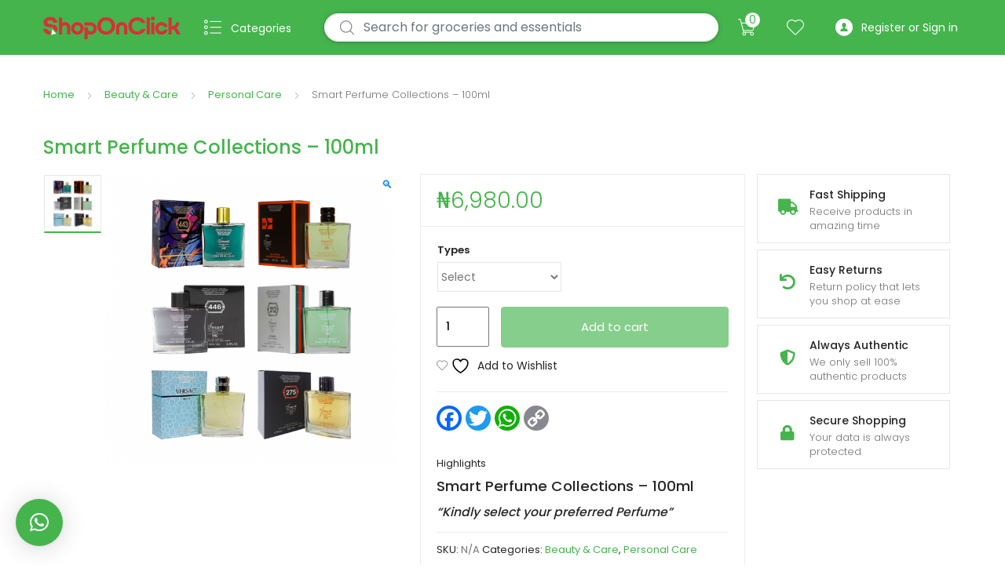

--- FILE ---
content_type: text/css
request_url: https://shoponclick.ng/core/views/b9b6db14c8/assets/css/woocommerce.css
body_size: 171966
content:
/*$tokoo-primary-color: #e40046;
$tokoo-primary-color: #0069ff;*/
.woocommerce-loop-category__title {
  font-size: 18px;
  line-height: 34px;
  font-weight: 400; }
  @media (max-width: 991.98px) {
    .woocommerce-loop-category__title {
      font-size: 15px; } }
  .woocommerce-loop-category__title .count {
    display: none;
    font-size: 13px;
    font-weight: 300;
    color: #757575;
    background-color: transparent;
    text-decoration: none;
    text-transform: none; }

.product-category > a {
  display: block;
  height: 100%;
  text-align: center;
  padding-bottom: 10px;
  transition: all 0.1s; }
  .product-category > a:hover, .product-category > a:focus {
    text-decoration: none;
    box-shadow: 0 7px 17px 0 rgba(23, 84, 116, 0.18);
    margin-left: -1px;
    margin-right: -1px;
    margin-top: 1px;
    background-color: #fff;
    position: relative;
    z-index: 1; }

.product-category img {
  display: block;
  margin: auto;
  margin-bottom: 20px; }

.archive .product-category > a:hover, .archive .product-category > a:focus {
  margin-left: 0;
  margin-right: 0;
  margin-top: 0; }

.section-product-categories .section-title {
  margin-bottom: 17px; }

.woocommerce-loop-product__link {
  display: block;
  text-decoration: none; }
  .woocommerce-loop-product__link:hover, .woocommerce-loop-product__link:focus {
    text-decoration: none; }

.woocommerce-loop-product__title {
  font-size: 14px;
  line-height: 20px;
  font-weight: 400;
  height: 40px;
  overflow: hidden; }
  @media (max-width: 767.98px) {
    .woocommerce-loop-product__title {
      font-size: 13px;
      line-height: 18px;
      max-height: 35px; } }

.price {
  display: block;
  font-size: 14px;
  line-height: 20px; }
  .price del, .price ins {
    display: inline-block; }
  .price del {
    color: #b4b4b4;
    margin-right: 4px; }
    .price del .woocommerce-Price-amount {
      color: #b4b4b4;
      font-weight: 300; }
  .price ins {
    text-decoration: none; }
  .price .woocommerce-price-suffix {
    color: #b4b4b4; }
  @media (max-width: 767.98px) {
    .price {
      font-size: 13px;
      line-height: 18px; } }

.woocommerce-Price-amount {
  font-weight: 500; }

.onsale {
  height: 44px;
  width: 44px;
  display: inline-block;
  border-radius: 50%;
  font-size: 15px;
  font-weight: 500;
  line-height: 44px;
  text-align: center; }

.product-outer {
  height: 100%;
  position: relative; }

.product-inner {
  border: 1px solid #ebebeb;
  height: 100%; }

.product-header {
  border-bottom: 1px solid #ebebeb;
  position: relative; }
  .product-header .onsale {
    position: absolute;
    left: 16px;
    top: 20px; }
  .product-header img {
    display: block;
    margin: auto;
    max-width: 100%;
    max-height: 100%;
    width: auto;
    height: auto; }

.product-body {
  padding: 15px; }
  @media (min-width: 768px) {
    .product-body {
      padding: 20px; } }
  .product-body .woocommerce-product-details__short-description {
    display: none; }

.product-footer {
  text-align: center;
  padding: 5px 15px 15px 15px;
  display: none; }
  @media (min-width: 768px) {
    .product-footer {
      padding: 5px 20px 20px 20px; } }
  .product-footer .price {
    display: none; }

.btn-action,
.added_to_cart {
  display: inline-block;
  font-weight: 400;
  text-align: center;
  white-space: nowrap;
  vertical-align: middle;
  user-select: none;
  border: 1px solid transparent;
  padding: 9px 10px;
  font-size: 13px;
  line-height: 18px;
  border-radius: 2px;
  transition: color 0.15s ease-in-out, background-color 0.15s ease-in-out, border-color 0.15s ease-in-out, box-shadow 0.15s ease-in-out;
  display: block;
  width: 100%;
  white-space: normal; }
  @media screen and (prefers-reduced-motion: reduce) {
    .btn-action,
    .added_to_cart {
      transition: none; } }
  .btn-action:hover, .btn-action:focus,
  .added_to_cart:hover,
  .added_to_cart:focus {
    text-decoration: none; }
  .btn-action:focus, .btn-action.focus,
  .added_to_cart:focus,
  .added_to_cart.focus {
    outline: 0;
    box-shadow: 0 0 0 0.2rem rgba(0, 123, 255, 0.25); }
  .btn-action.disabled, .btn-action:disabled,
  .added_to_cart.disabled,
  .added_to_cart:disabled {
    opacity: 0.65; }
  .btn-action:not(:disabled):not(.disabled),
  .added_to_cart:not(:disabled):not(.disabled) {
    cursor: pointer; }
  .btn-action:not(:disabled):not(.disabled):active, .btn-action:not(:disabled):not(.disabled).active,
  .added_to_cart:not(:disabled):not(.disabled):active,
  .added_to_cart:not(:disabled):not(.disabled).active {
    background-image: none; }

.btn-action.added {
  display: none; }

.added_to_cart {
  display: block; }

@media (min-width: 1200px) {
  .products > .product:hover, .products > .product:focus {
    z-index: 2; }
    .products > .product:hover .product-inner, .products > .product:focus .product-inner {
      position: absolute;
      width: 100%;
      height: auto;
      min-height: 100%;
      background-color: #fff;
      box-shadow: 0 7px 17px 0 rgba(23, 84, 116, 0.18); }
    .products > .product:hover .product-footer, .products > .product:focus .product-footer {
      display: block; } }

.woocommerce-review-count {
  font-size: 12px;
  color: #757575; }

.grid-view ul.products.columns-6 > .product .product-body,
.grid-view ul.products.columns-7 > .product .product-body,
.grid-view ul.products.columns-8 > .product .product-body {
  padding: 15px; }

.grid-view ul.products.columns-6 > .product .product-footer,
.grid-view ul.products.columns-7 > .product .product-footer,
.grid-view ul.products.columns-8 > .product .product-footer {
  padding: 0 15px 15px 15px; }

.grid-view ul.products.columns-6 > .product .btn-action {
  font-size: 12px; }

.grid-view ul.products.columns-7 > .product .woocommerce-loop-product__title,
.grid-view ul.products.columns-8 > .product .woocommerce-loop-product__title {
  font-size: 13px; }

.grid-view ul.products.columns-7 > .product .btn-action,
.grid-view ul.products.columns-8 > .product .btn-action {
  padding: 4px 7px;
  font-size: 10px; }

.grid-view ul.products.columns-8 .woocommerce-loop-product__title {
  white-space: pre; }

.grid-view ul.products.columns-8 .product:hover .product-footer,
.grid-view ul.products.columns-8 .product:focus .product-footer {
  padding: 4px 4px;
  font-size: 8px; }

@media (min-width: 1200px) {
  .grid-view ul.products .has-rating .product-outer {
    min-height: 368px; }
  .related ul.products .has-rating .product-outer {
    min-height: 344px; } }

.section-products-carousel .products .slick-list .product .product-inner:hover .yith-wcwl-add-to-wishlist,
.section-flash-sale-block .products .product:hover .yith-wcwl-add-to-wishlist,
.section-flash-sale-block .products .product:focus .yith-wcwl-add-to-wishlist,
.products > .product:hover .yith-wcwl-add-to-wishlist {
  display: block; }

@font-face {
  font-family: 'star';
  src: url("../../../../plugins/woocommerce/assets/fonts/star.eot");
  src: url("../../../../plugins/woocommerce/assets/fonts/star.eot?#iefix") format("embedded-opentype"), url("../../../../plugins/woocommerce/assets/fonts/star.woff") format("woff"), url("../../../../plugins/woocommerce/assets/fonts/star.ttf") format("truetype"), url("../../../../plugins/woocommerce/assets/fonts/star.svg#star") format("svg");
  font-weight: normal;
  font-style: normal; }

.star-rating {
  overflow: hidden;
  position: relative;
  height: 1.618em;
  line-height: 1.618;
  font-size: 1em;
  width: 5.3em;
  font-family: 'star';
  font-weight: 400; }
  .star-rating::before {
    content: '\53\53\53\53\53';
    opacity: 0.25;
    float: left;
    top: 0;
    left: 0;
    position: absolute; }
  .star-rating span {
    overflow: hidden;
    float: left;
    top: 0;
    left: 0;
    position: absolute;
    padding-top: 1.5em; }
  .star-rating span::before {
    content: '\53\53\53\53\53';
    top: 0;
    position: absolute;
    left: 0;
    color: #efc609; }

p.stars {
  display: inline-block;
  margin: 0; }
  p.stars a {
    position: relative;
    height: 1em;
    width: 1em;
    text-indent: -999em;
    display: inline-block;
    text-decoration: none;
    margin-right: 1px;
    font-weight: 400; }
    p.stars a::before {
      display: block;
      position: absolute;
      top: 0;
      left: 0;
      width: 1em;
      height: 1em;
      line-height: 1;
      font-family: 'star';
      content: '\53';
      color: #252525;
      text-indent: 0;
      opacity: 0.25; }
    p.stars a:hover ~ a::before {
      content: '\53';
      color: #252525;
      opacity: 0.25; }
  p.stars:hover a::before {
    content: '\53';
    color: #efc609;
    opacity: 1; }
  p.stars.selected a.active::before {
    content: '\53';
    color: #efc609;
    opacity: 1; }
  p.stars.selected a.active ~ a::before {
    content: '\53';
    color: #252525;
    opacity: 0.25; }
  p.stars.selected a:not(.active)::before {
    content: '\53';
    color: #efc609;
    opacity: 1; }

.woocommerce-result-count {
  margin: 0; }
  .woocommerce-result-count strong {
    color: #252525;
    font-weight: 500; }

.woocommerce-pagination {
  text-align: center;
  font-size: 17px;
  line-height: 20px;
  font-weight: 300; }

.woocommerce-breadcrumb {
  font-size: 13px;
  color: #757575;
  font-weight: 300;
  margin-top: 38px; }
  .woocommerce-breadcrumb a {
    font-weight: 400; }

.delimiter {
  display: inline-block;
  margin: 0 15px; }
  .delimiter i {
    font-size: 8px; }

.select2-container--default .select2-selection--single {
  border-radius: 0;
  border-color: #e6e6e6;
  height: 38px; }
  .select2-container--default .select2-selection--single .select2-selection__rendered {
    color: #757575;
    font-size: 1rem;
    line-height: 1.5;
    padding: 0.375rem 0.75rem; }
  .select2-container--default .select2-selection--single .select2-selection__arrow {
    height: 36px; }

.woocommerce-error {
  padding-left: 0;
  list-style: none;
  font-size: 13px;
  font-weight: 300;
  line-height: 26px;
  position: relative;
  padding: 0.75rem 1.25rem;
  margin-bottom: 1rem;
  border: 1px solid transparent;
  color: #721c24;
  background-color: #f8d7da;
  border-color: #f5c6cb; }
  .woocommerce-error hr {
    border-top-color: #f1b0b7; }
  .woocommerce-error .alert-link {
    color: #491217; }
  .woocommerce-error a, .woocommerce-error strong {
    font-weight: 600;
    color: #721c24; }
  .woocommerce-error .button {
    float: right; }

.woocommerce-message,
.woocommerce-notice--success {
  padding-left: 0;
  list-style: none;
  font-size: 13px;
  font-weight: 300;
  line-height: 26px;
  position: relative;
  padding: 0.75rem 1.25rem;
  margin-bottom: 1rem;
  border: 1px solid transparent;
  color: #155724;
  background-color: #d4edda;
  border-color: #c3e6cb; }
  .woocommerce-message hr,
  .woocommerce-notice--success hr {
    border-top-color: #b1dfbb; }
  .woocommerce-message .alert-link,
  .woocommerce-notice--success .alert-link {
    color: #0b2e13; }
  .woocommerce-message a, .woocommerce-message strong,
  .woocommerce-notice--success a,
  .woocommerce-notice--success strong {
    font-weight: 600;
    color: #155724; }
  .woocommerce-message .button,
  .woocommerce-notice--success .button {
    float: right; }

.woocommerce-noreviews,
.woocommerce-info {
  padding-left: 0;
  list-style: none;
  font-size: 13px;
  font-weight: 300;
  line-height: 26px;
  position: relative;
  padding: 0.75rem 1.25rem;
  margin-bottom: 1rem;
  border: 1px solid transparent;
  color: #856404;
  background-color: #fff3cd;
  border-color: #ffeeba; }
  .woocommerce-noreviews hr,
  .woocommerce-info hr {
    border-top-color: #ffe8a1; }
  .woocommerce-noreviews .alert-link,
  .woocommerce-info .alert-link {
    color: #533f03; }
  .woocommerce-noreviews a, .woocommerce-noreviews strong,
  .woocommerce-info a,
  .woocommerce-info strong {
    font-weight: 600;
    color: #856404; }
  .woocommerce-noreviews .button,
  .woocommerce-info .button {
    float: right; }

.woocommerce-message {
  clear: both; }
  .woocommerce-message .button {
    float: right;
    padding: 0;
    background: 0 0;
    color: #155724;
    box-shadow: none;
    line-height: 26px;
    padding-left: 1em;
    border-width: 0;
    border-left-width: 1px;
    border-left-style: solid;
    border-left-color: #155724;
    border-radius: 0;
    font-weight: 300;
    font-size: 13px; }
    .woocommerce-message .button:hover, .woocommerce-message .button:focus {
      background: none;
      color: #155724;
      opacity: 0.7;
      background: transparent;
      box-shadow: none; }
    .woocommerce-message .button:not(:disabled):not(.disabled):active {
      color: #155724;
      background: transparent;
      outline: none;
      box-shadow: none; }

.list-view .products > .product {
  flex: 0 0 100%;
  max-width: 100%;
  margin-bottom: 21px; }
  .list-view .products > .product .product-inner {
    display: flex;
    flex-wrap: wrap;
    margin-right: -15px;
    margin-left: -15px;
    margin: 0; }
    .list-view .products > .product .product-inner .product-header {
      border-bottom: 1px solid #ebebeb; }
      @media (min-width: 768px) {
        .list-view .products > .product .product-inner .product-header {
          flex: 0 0 28.23%;
          max-width: 28.23%;
          border-bottom: none; } }
    .list-view .products > .product .product-inner .product-body,
    .list-view .products > .product .product-inner .product-footer {
      padding-top: 30px;
      padding-bottom: 30px; }
    .list-view .products > .product .product-inner .product-body {
      align-self: stretch;
      justify-content: flex-start;
      padding-left: 39px;
      padding-right: 40px; }
      @media (max-width: 767.98px) {
        .list-view .products > .product .product-inner .product-body {
          padding: 15px; } }
      @media (min-width: 768px) {
        .list-view .products > .product .product-inner .product-body {
          flex: 0 0 48.87%;
          max-width: 48.87%;
          border-left: 1px solid #ebebeb; } }
      .list-view .products > .product .product-inner .product-body .woocommerce-loop-product__link {
        display: flex;
        flex-direction: column; }
      @media (min-width: 768px) {
        .list-view .products > .product .product-inner .product-body .woocommerce-product-rating {
          order: 2; } }
      .list-view .products > .product .product-inner .product-body .woocommerce-product-rating .woocommerce-review-count {
        font-size: 13px; }
      .list-view .products > .product .product-inner .product-body .woocommerce-loop-product__title {
        font-size: 15px;
        line-height: 24px;
        max-height: 46px;
        height: auto; }
        .list-view .products > .product .product-inner .product-body .woocommerce-loop-product__title + .woocommerce-product-details__short-description {
          margin-top: 10px; }
      .list-view .products > .product .product-inner .product-body .woocommerce-product-details__short-description {
        display: none;
        font-size: 13px;
        color: #b4b4b4;
        line-height: 24px;
        font-weight: 300;
        height: 4em;
        overflow: hidden;
        order: 3; }
        @media (min-width: 768px) {
          .list-view .products > .product .product-inner .product-body .woocommerce-product-details__short-description {
            display: block; } }
        .list-view .products > .product .product-inner .product-body .woocommerce-product-details__short-description ul {
          padding: 0; }
        .list-view .products > .product .product-inner .product-body .woocommerce-product-details__short-description span {
          font-weight: 400;
          color: #252525; }
      .list-view .products > .product .product-inner .product-body .price {
        display: block; }
        @media (min-width: 768px) {
          .list-view .products > .product .product-inner .product-body .price {
            display: none; } }
    .list-view .products > .product .product-inner .product-footer {
      display: none;
      position: relative;
      width: 100%;
      min-height: 1px;
      padding-right: 15px;
      padding-left: 15px;
      padding-right: 34px; }
      @media (min-width: 768px) {
        .list-view .products > .product .product-inner .product-footer {
          flex: 0 0 22.9%;
          max-width: 22.9%;
          display: block; } }
      .list-view .products > .product .product-inner .product-footer .price {
        display: block;
        font-size: 24px;
        margin-bottom: 6px;
        text-align: left;
        line-height: 1.25; }
        .list-view .products > .product .product-inner .product-footer .price .woocommerce-Price-amount {
          font-weight: 400; }
      .list-view .products > .product .product-inner .product-footer .btn-action,
      .list-view .products > .product .product-inner .product-footer .added_to_cart {
        display: inline-block;
        font-weight: 400;
        text-align: center;
        white-space: nowrap;
        vertical-align: middle;
        user-select: none;
        border: 1px solid transparent;
        padding: 10px 10px;
        font-size: 15px;
        line-height: 28.5px;
        border-radius: 5px;
        transition: color 0.15s ease-in-out, background-color 0.15s ease-in-out, border-color 0.15s ease-in-out, box-shadow 0.15s ease-in-out; }
        @media screen and (prefers-reduced-motion: reduce) {
          .list-view .products > .product .product-inner .product-footer .btn-action,
          .list-view .products > .product .product-inner .product-footer .added_to_cart {
            transition: none; } }
        .list-view .products > .product .product-inner .product-footer .btn-action:hover, .list-view .products > .product .product-inner .product-footer .btn-action:focus,
        .list-view .products > .product .product-inner .product-footer .added_to_cart:hover,
        .list-view .products > .product .product-inner .product-footer .added_to_cart:focus {
          text-decoration: none; }
        .list-view .products > .product .product-inner .product-footer .btn-action:focus, .list-view .products > .product .product-inner .product-footer .btn-action.focus,
        .list-view .products > .product .product-inner .product-footer .added_to_cart:focus,
        .list-view .products > .product .product-inner .product-footer .added_to_cart.focus {
          outline: 0;
          box-shadow: 0 0 0 0.2rem rgba(0, 123, 255, 0.25); }
        .list-view .products > .product .product-inner .product-footer .btn-action.disabled, .list-view .products > .product .product-inner .product-footer .btn-action:disabled,
        .list-view .products > .product .product-inner .product-footer .added_to_cart.disabled,
        .list-view .products > .product .product-inner .product-footer .added_to_cart:disabled {
          opacity: 0.65; }
        .list-view .products > .product .product-inner .product-footer .btn-action:not(:disabled):not(.disabled),
        .list-view .products > .product .product-inner .product-footer .added_to_cart:not(:disabled):not(.disabled) {
          cursor: pointer; }
        .list-view .products > .product .product-inner .product-footer .btn-action:not(:disabled):not(.disabled):active, .list-view .products > .product .product-inner .product-footer .btn-action:not(:disabled):not(.disabled).active,
        .list-view .products > .product .product-inner .product-footer .added_to_cart:not(:disabled):not(.disabled):active,
        .list-view .products > .product .product-inner .product-footer .added_to_cart:not(:disabled):not(.disabled).active {
          background-image: none; }
      .list-view .products > .product .product-inner .product-footer .btn-action.added {
        display: none; }
      .list-view .products > .product .product-inner .product-footer .added_to_cart {
        display: block; }
  .list-view .products > .product:hover .product-inner, .list-view .products > .product:focus .product-inner {
    box-shadow: none;
    position: relative; }
  .list-view .products > .product .product-header > .woocommerce-LoopProduct-link {
    height: auto;
    display: block; }

@media (min-width: 768px) {
  .list-view ul.products.columns-1 > .product,
  .list-view ul.products.columns-2 > .product,
  .list-view ul.products.columns-3 > .product,
  .list-view ul.products.columns-4 > .product,
  .list-view ul.products.columns-5 > .product,
  .list-view ul.products.columns-6 > .product,
  .list-view ul.products.columns-7 > .product,
  .list-view ul.products.columns-8 > .product {
    flex: 0 0 100%;
    max-width: 100%; } }

@media (max-width: 767.98px) {
  .list-view ul.products.columns-1 > .product,
  .list-view ul.products.columns-2 > .product,
  .list-view ul.products.columns-3 > .product,
  .list-view ul.products.columns-4 > .product,
  .list-view ul.products.columns-5 > .product,
  .list-view ul.products.columns-6 > .product,
  .list-view ul.products.columns-7 > .product,
  .list-view ul.products.columns-8 > .product {
    flex: 0 0 50%;
    max-width: 50%; } }

#wcfmmp-store-lists-sidebar {
  display: block !important; }

.error-404-wc-blocks .widget_product_categories .product-categories, .widget-area .widget_product_categories .product-categories {
  padding-left: 0;
  list-style: none; }
  .error-404-wc-blocks .widget_product_categories .product-categories > li > .cat-item-inner > .cat-item-link, .widget-area .widget_product_categories .product-categories > li > .cat-item-inner > .cat-item-link {
    color: #252525;
    font-weight: 500;
    line-height: 35px; }
  .error-404-wc-blocks .widget_product_categories .product-categories > li .children, .widget-area .widget_product_categories .product-categories > li .children {
    margin-bottom: 8px; }
    .error-404-wc-blocks .widget_product_categories .product-categories > li .children .cat-item-link, .widget-area .widget_product_categories .product-categories > li .children .cat-item-link {
      line-height: 32px; }
  .error-404-wc-blocks .widget_product_categories .product-categories .cat-item-inner, .widget-area .widget_product_categories .product-categories .cat-item-inner {
    display: flex;
    justify-content: space-between;
    align-items: baseline; }
  .error-404-wc-blocks .widget_product_categories .product-categories .children .cat-item-link, .widget-area .widget_product_categories .product-categories .children .cat-item-link {
    color: #757575; }

.error-404-wc-blocks .widget_product_categories select, .widget-area .widget_product_categories select {
  display: inline-block;
  width: 100%;
  height: 48px;
  padding: 0 30px 0 30px;
  line-height: 38px;
  color: #757575;
  vertical-align: middle;
  background: #fff;
  border: 1px solid #e6e6e6;
  border-radius: 0;
  appearance: none;
  -webkit-appearance: none;
  background-image: linear-gradient(45deg, transparent 50%, #000), linear-gradient(135deg, #000, transparent 50%);
  background-position: calc(100% - 20px) calc(1em + 8px), calc(100% - 15px) calc(1em + 8px);
  background-size: 6px 6px, 5px 5px, 1px 1.5em;
  background-repeat: no-repeat; }
  .error-404-wc-blocks .widget_product_categories select:focus, .widget-area .widget_product_categories select:focus {
    border-color: #80bdff;
    outline: 0;
    box-shadow: inset 0 1px 2px rgba(0, 0, 0, 0.075), 0 0 5px rgba(128, 189, 255, 0.5); }
    .error-404-wc-blocks .widget_product_categories select:focus::-ms-value, .widget-area .widget_product_categories select:focus::-ms-value {
      color: #495057;
      background-color: #fff; }
  .error-404-wc-blocks .widget_product_categories select[multiple], .error-404-wc-blocks .widget_product_categories select[size]:not([size="1"]), .widget-area .widget_product_categories select[multiple], .widget-area .widget_product_categories select[size]:not([size="1"]) {
    height: auto;
    padding-right: 30px;
    background-image: none; }
  .error-404-wc-blocks .widget_product_categories select:disabled, .widget-area .widget_product_categories select:disabled {
    color: #6c757d;
    background-color: #e9ecef; }
  .error-404-wc-blocks .widget_product_categories select::-ms-expand, .widget-area .widget_product_categories select::-ms-expand {
    opacity: 0; }

.error-404-wc-blocks .widget_product_categories .cat-parent .cat-item-link .count, .widget-area .widget_product_categories .cat-parent .cat-item-link .count {
  margin-right: 8px;
  width: 20px;
  text-align: center; }

.error-404-wc-blocks .widget_product_categories .cat-item-link, .widget-area .widget_product_categories .cat-item-link {
  flex-basis: 0;
  flex-grow: 1;
  max-width: 100%;
  display: flex;
  justify-content: space-between; }

.woocommerce-widget-layered-nav-list__item__inner {
  display: flex;
  justify-content: space-between;
  align-items: baseline; }

.checkbox-indicator {
  display: inline-block;
  width: 12px;
  height: 12px;
  border: 1px solid #b4b4b4;
  margin-right: 14px;
  position: relative;
  top: 1px; }

.widget_layered_nav_filters ul {
  display: flex;
  flex-wrap: wrap; }
  .widget_layered_nav_filters ul a {
    display: block;
    padding: 0 0.5em; }

.widget_rating_filter ul li.wc-layered-nav-rating a {
  display: flex;
  justify-content: space-between;
  color: #b2b2b2;
  font-size: 12px; }
  .widget_rating_filter ul li.wc-layered-nav-rating a .star-rating {
    font-size: 15px !important;
    height: 2em; }

.widget_recently_viewed_products .product_list_widget {
  display: flex;
  flex-wrap: wrap;
  margin-right: -15px;
  margin-left: -15px; }
  .widget_recently_viewed_products .product_list_widget > li {
    position: relative;
    width: 100%;
    min-height: 1px;
    padding-right: 15px;
    padding-left: 15px;
    flex: 0 0 50%;
    max-width: 50%; }
  .widget_recently_viewed_products .product_list_widget .woocommerce-Price-amount {
    display: none; }

.product_list_widget li {
  margin-bottom: 1em; }
  .product_list_widget li:last-child {
    margin-bottom: 0; }
  .product_list_widget li > a {
    display: block; }

.product_list_widget .product-title {
  color: #252525;
  font-weight: 500;
  font-size: 13px;
  line-height: 24px;
  display: block;
  white-space: pre;
  overflow: hidden;
  text-overflow: ellipsis; }

.product_list_widget .woocommerce-Price-amount {
  display: block; }

.product_list_widget del {
  margin-right: 4px; }
  .product_list_widget del .woocommerce-Price-amount {
    color: #b4b4b4;
    font-weight: 300;
    text-decoration: line-through; }

.product_list_widget ins {
  text-decoration: none; }

.product_list_widget del .woocommerce-Price-amount,
.product_list_widget ins .woocommerce-Price-amount {
  display: inline-block; }

.widget_price_filter .price_slider {
  margin-bottom: 1.6em; }

.widget_price_filter .price_slider_amount {
  text-align: right;
  line-height: 2.4em; }
  .widget_price_filter .price_slider_amount .button {
    float: left;
    display: inline-block;
    font-weight: 500;
    text-align: center;
    white-space: nowrap;
    vertical-align: middle;
    user-select: none;
    border: 1px solid transparent;
    padding: 6px 12px;
    font-size: 14px;
    line-height: 1.5;
    border-radius: 6px;
    transition: color 0.15s ease-in-out, background-color 0.15s ease-in-out, border-color 0.15s ease-in-out, box-shadow 0.15s ease-in-out; }
    @media screen and (prefers-reduced-motion: reduce) {
      .widget_price_filter .price_slider_amount .button {
        transition: none; } }
    .widget_price_filter .price_slider_amount .button:hover, .widget_price_filter .price_slider_amount .button:focus {
      text-decoration: none; }
    .widget_price_filter .price_slider_amount .button:focus, .widget_price_filter .price_slider_amount .button.focus {
      outline: 0;
      box-shadow: 0 0 0 0.2rem rgba(0, 123, 255, 0.25); }
    .widget_price_filter .price_slider_amount .button.disabled, .widget_price_filter .price_slider_amount .button:disabled {
      opacity: 0.65; }
    .widget_price_filter .price_slider_amount .button:not(:disabled):not(.disabled) {
      cursor: pointer; }
    .widget_price_filter .price_slider_amount .button:not(:disabled):not(.disabled):active, .widget_price_filter .price_slider_amount .button:not(:disabled):not(.disabled).active {
      background-image: none; }

.widget_price_filter .ui-slider {
  position: relative;
  text-align: left; }

.widget_price_filter .ui-slider .ui-slider-handle {
  position: absolute;
  top: -2px;
  z-index: 2;
  width: 1em;
  height: 1em;
  border-top-left-radius: 1em;
  border-top-right-radius: 1em;
  border-bottom-right-radius: 1em;
  border-bottom-left-radius: 1em;
  cursor: ew-resize;
  outline: none;
  background: #fff;
  box-sizing: border-box;
  margin-top: -.25em;
  margin-left: auto;
  opacity: 1;
  border: 2px solid; }
  .widget_price_filter .ui-slider .ui-slider-handle:last-child {
    margin-left: -1em; }
  .widget_price_filter .ui-slider .ui-slider-handle:hover, .widget_price_filter .ui-slider .ui-slider-handle.ui-state-active {
    box-shadow: 0 0 0 0.236em rgba(0, 0, 0, 0.1); }

.widget_price_filter .ui-slider .ui-slider-range {
  position: absolute;
  z-index: 1;
  font-size: .7em;
  display: block;
  border: 0;
  border-top-left-radius: 1em;
  border-top-right-radius: 1em;
  border-bottom-right-radius: 1em;
  border-bottom-left-radius: 1em; }

.widget_price_filter .price_slider_wrapper .ui-widget-content {
  border-top-left-radius: 1em;
  border-top-right-radius: 1em;
  border-bottom-right-radius: 1em;
  border-bottom-left-radius: 1em;
  background: rgba(0, 0, 0, 0.1);
  border: 0; }

.widget_price_filter .ui-slider-horizontal {
  height: 4px; }

.widget_price_filter .ui-slider-horizontal .ui-slider-range {
  top: 0;
  height: 100%; }

.widget_price_filter .ui-slider-horizontal .ui-slider-range-min {
  left: -1px; }

.widget_price_filter .ui-slider-horizontal .ui-slider-range-max {
  right: -1px; }

.widget_price_filter .price_label .from, .widget_price_filter .price_label .to {
  font-weight: 500; }

ul.products {
  padding-left: 0;
  list-style: none;
  display: flex;
  flex-wrap: wrap;
  margin-right: -6px;
  margin-left: -6px; }
  ul.products > .product {
    position: relative;
    width: 100%;
    min-height: 1px;
    padding-right: 6px;
    padding-left: 6px;
    flex: 0 0 50%;
    max-width: 50%;
    margin-bottom: 12px; }
  ul.products .slick-track .product {
    position: relative;
    width: 100%;
    min-height: 1px;
    padding-right: 6px;
    padding-left: 6px; }
  @media (min-width: 768px) {
    ul.products.columns-1 > .product, ul.products.columns-2 > .product, ul.products.columns-3 > .product, ul.products.columns-4 > .product, ul.products.columns-5 > .product, ul.products.columns-6 > .product, ul.products.columns-7 > .product, ul.products.columns-8 > .product {
      flex: 0 0 33.3333333333%;
      max-width: 33.3333333333%; } }
  @media (min-width: 992px) {
    ul.products.columns-1 > .product {
      flex: 0 0 100%;
      max-width: 100%; }
    ul.products.columns-2 > .product {
      flex: 0 0 50%;
      max-width: 50%; }
    ul.products.columns-3 > .product {
      flex: 0 0 33.3333333333%;
      max-width: 33.3333333333%; }
    ul.products.columns-4 > .product {
      flex: 0 0 25%;
      max-width: 25%; }
    ul.products.columns-5 > .product {
      flex: 0 0 20%;
      max-width: 20%; }
    ul.products.columns-6 > .product {
      flex: 0 0 16.6666666667%;
      max-width: 16.6666666667%; }
    ul.products.columns-7 > .product {
      flex: 0 0 14.28571425%;
      max-width: 14.28571425%; }
    ul.products.columns-8 > .product {
      flex: 0 0 12.5%;
      max-width: 12.5%; } }

.loop-product-categories {
  padding-left: 0;
  list-style: none;
  display: flex;
  flex-wrap: wrap;
  margin-right: 0;
  margin-left: 0; }
  .loop-product-categories > .product-category {
    position: relative;
    width: 100%;
    min-height: 1px;
    padding-right: 0;
    padding-left: 0;
    border-bottom: 1px solid #e6e6e6; }
    .loop-product-categories > .product-category:only-child {
      border-bottom-width: 0;
      border-right-width: 0; }
    .loop-product-categories > .product-category:last-child {
      border-right-width: 0; }
    @media (min-width: 768px) {
      .loop-product-categories > .product-category {
        border-right: 1px solid #e6e6e6; } }
  @media (min-width: 768px) {
    .loop-product-categories.columns-1 > .product-category {
      flex: 0 0 100%;
      max-width: 100%;
      border-right-width: 0; }
      .loop-product-categories.columns-1 > .product-category:last-child {
        border-bottom-width: 0; }
    .loop-product-categories.columns-2 > .product-category {
      flex: 0 0 50%;
      max-width: 50%; }
      .loop-product-categories.columns-2 > .product-category:nth-child(2n) {
        border-right-width: 0; }
      .loop-product-categories.columns-2 > .product-category:nth-last-child(-n+2) {
        border-bottom-width: 0; }
    .loop-product-categories.columns-3 > .product-category {
      flex: 0 0 33.3333333333%;
      max-width: 33.3333333333%; }
      .loop-product-categories.columns-3 > .product-category:nth-child(3n) {
        border-right-width: 0; }
      .loop-product-categories.columns-3 > .product-category:nth-last-child(-n+3) {
        border-bottom-width: 0; }
    .loop-product-categories.columns-4 > .product-category {
      flex: 0 0 25%;
      max-width: 25%; }
      .loop-product-categories.columns-4 > .product-category:nth-child(4n) {
        border-right-width: 0; }
      .loop-product-categories.columns-4 > .product-category:nth-last-child(-n+4) {
        border-bottom-width: 0; }
    .loop-product-categories.columns-5 > .product-category {
      flex: 0 0 20%;
      max-width: 20%; }
      .loop-product-categories.columns-5 > .product-category:nth-child(5n) {
        border-right-width: 0; }
      .loop-product-categories.columns-5 > .product-category:nth-last-child(-n+5) {
        border-bottom-width: 0; }
    .loop-product-categories.columns-6 > .product-category {
      flex: 0 0 16.6666666667%;
      max-width: 16.6666666667%; }
      .loop-product-categories.columns-6 > .product-category:nth-child(6n) {
        border-right-width: 0; }
      .loop-product-categories.columns-6 > .product-category:nth-last-child(-n+6) {
        border-bottom-width: 0; } }

.shop-control-bar {
  clear: both;
  display: flex;
  justify-content: space-between;
  align-items: baseline;
  color: #757575;
  font-size: 15px;
  line-height: 32px;
  font-weight: 300;
  margin-bottom: 14px; }
  .shop-control-bar .shop-control-bar-right {
    display: flex;
    align-items: center; }

.tokoo-wc-catalog-ordering .woocommerce-ordering {
  display: inline-block; }

.orderby {
  display: inline-block;
  width: 100%;
  height: calc(2.25rem + 2px);
  padding: 0.375rem 0.75rem 0.375rem 0.75rem;
  line-height: 1.5;
  color: #495057;
  vertical-align: middle;
  background: #fff;
  border: 1px solid #e6e6e6;
  border-radius: 0;
  appearance: none;
  -webkit-appearance: none;
  background: transparent;
  height: auto;
  padding: 0;
  border: 0;
  color: #252525;
  font-weight: 500; }
  .orderby:focus {
    border-color: #80bdff;
    outline: 0;
    box-shadow: inset 0 1px 2px rgba(0, 0, 0, 0.075), 0 0 5px rgba(128, 189, 255, 0.5); }
    .orderby:focus::-ms-value {
      color: #495057;
      background-color: #fff; }
  .orderby[multiple], .orderby[size]:not([size="1"]) {
    height: auto;
    padding-right: 0.75rem;
    background-image: none; }
  .orderby:disabled {
    color: #6c757d;
    background-color: #e9ecef; }
  .orderby::-ms-expand {
    opacity: 0; }
  .orderby:focus {
    box-shadow: none; }

.shop-view-switcher {
  list-style: none;
  display: flex;
  padding-left: 0;
  margin-bottom: 0;
  align-items: center; }
  .shop-view-switcher li {
    font-size: 20px;
    line-height: 1; }
    .shop-view-switcher li + li {
      margin-left: 15px; }
    .shop-view-switcher li > a {
      color: #b4b4b4;
      display: inline-block; }
      .shop-view-switcher li > a i {
        display: inline-block; }
        .shop-view-switcher li > a i.flaticon-list {
          font-size: 22px; }
        .shop-view-switcher li > a i.flaticon-squares {
          font-size: 20px; }
      .shop-view-switcher li > a:hover {
        text-decoration: none; }

@media (min-width: 1200px) {
  .handheld-sidebar-toggle {
    display: none; } }

@media (max-width: 1199.98px) {
  /* (max-width: 1199.98px) */
  .shop-control-bar .woocommerce-result-count,
  .shop-control-bar .shop-view-switcher,
  .post-type-archive-product.woocommerce-page .section-products-carousel,
  .post-type-archive-product.woocommerce-page .jumbotron {
    display: none; }
  .site-content .widget-area:not(.blog-sidebar) {
    background-color: #fff;
    position: fixed !important;
    top: 0;
    left: -340px;
    width: 288px !important;
    height: 100%;
    transition: all .3s;
    overflow-y: scroll;
    -webkit-overflow-scrolling: touch;
    z-index: 100000000;
    padding-top: 20px;
    opacity: 0;
    visibility: hidden; }
  .site-content.active-hh-sidebar .widget-area:not(.blog-sidebar) {
    left: 0;
    opacity: 1;
    visibility: visible;
    box-shadow: 0 0 17px -1px rgba(0, 0, 0, 0.66); }
  .shop-widget-area > aside {
    width: 100%; }
  .shop-control-bar {
    display: flex;
    border-radius: 0;
    align-items: center;
    justify-content: space-between;
    padding: .4em 0; }
    .shop-control-bar .btn.sidebar-toggler {
      padding: 0;
      border: none;
      background-color: transparent;
      outline: none; }
      .shop-control-bar .btn.sidebar-toggler span {
        padding-left: 10px; }
    .shop-control-bar .woocommerce-ordering {
      margin-bottom: 0; }
    .shop-control-bar::after {
      display: none; } }

.products-carousel .slick-list {
  margin-left: -6px;
  margin-right: -6px; }

.products-carousel .slick-slide {
  margin: 0 6px; }

.section-products-carousel {
  margin-bottom: 0; }
  .section-products-carousel ul.products {
    margin-bottom: 0; }
    @media (max-width: 1199.98px) {
      .section-products-carousel ul.products li.product {
        margin-bottom: 30px; } }
    @media (min-width: 1200px) {
      .section-products-carousel ul.products li.product {
        margin-bottom: 80px; } }
  .section-products-carousel .products .slick-list {
    width: 100%; }
    .section-products-carousel .products .slick-list .slick-track {
      margin: initial; }
    @media (min-width: 1200px) {
      .section-products-carousel .products .slick-list .product .product-inner:hover, .section-products-carousel .products .slick-list .product .product-inner:focus {
        position: absolute;
        width: 100%;
        height: auto;
        min-height: 100%;
        background-color: #fff;
        box-shadow: 0 7px 17px 0 rgba(23, 84, 116, 0.18); }
        .section-products-carousel .products .slick-list .product .product-inner:hover .product-footer, .section-products-carousel .products .slick-list .product .product-inner:focus .product-footer {
          display: block; } }
  .section-products-carousel .slick-arrow {
    top: 50%;
    transform: translateY(-50%); }

.woocommerce-mini-cart {
  padding-left: 0;
  list-style: none;
  padding: 0;
  margin-bottom: 0;
  list-style: none; }

.woocommerce-mini-cart-item {
  position: relative;
  padding-bottom: 11px;
  margin-bottom: 11px; }
  .woocommerce-mini-cart-item::after {
    display: block;
    clear: both;
    content: ""; }
  .woocommerce-mini-cart-item img, .woocommerce-mini-cart-item .wp-post-image {
    width: 75px;
    height: 75px;
    margin-right: 20px;
    float: left;
    display: block; }
  .woocommerce-mini-cart-item a.remove {
    position: absolute;
    padding: 6px;
    line-height: .6;
    top: 0;
    font-size: 16px;
    right: 0;
    color: #e00; }
    .woocommerce-mini-cart-item a.remove:hover, .woocommerce-mini-cart-item a.remove:focus {
      text-decoration: none; }
  .woocommerce-mini-cart-item a:not(.remove) {
    color: #252525;
    font-size: 14px;
    line-height: 20px;
    font-weight: 400;
    width: calc(100% - 24px); }
    .woocommerce-mini-cart-item a:not(.remove):hover, .woocommerce-mini-cart-item a:not(.remove):focus {
      text-decoration: none; }
  .woocommerce-mini-cart-item .quantity {
    display: block; }
    .woocommerce-mini-cart-item .quantity .woocommerce-Price-amount {
      display: inline-block; }

.woocommerce-mini-cart__total {
  display: flex;
  justify-content: space-between;
  border-top: 1px dashed #d7d7d7;
  border-bottom: 1px dashed #d7d7d7;
  padding: 0.5em 0; }

.woocommerce-mini-cart__buttons {
  margin-bottom: 0; }
  .woocommerce-mini-cart__buttons .button {
    display: block;
    width: 100%; }
    .woocommerce-mini-cart__buttons .button + .button {
      margin-top: 0.5rem; }
  .woocommerce-mini-cart__buttons .button:first-child {
    color: #fff;
    background-color: #6c757d;
    border-color: #6c757d; }
    .woocommerce-mini-cart__buttons .button:first-child:hover {
      color: #fff;
      background-color: #5a6268;
      border-color: #545b62; }
    .woocommerce-mini-cart__buttons .button:first-child:focus, .woocommerce-mini-cart__buttons .button:first-child.focus {
      box-shadow: 0 0 0 0.2rem rgba(108, 117, 125, 0.5); }
    .woocommerce-mini-cart__buttons .button:first-child.disabled, .woocommerce-mini-cart__buttons .button:first-child:disabled {
      color: #fff;
      background-color: #6c757d;
      border-color: #6c757d; }
    .woocommerce-mini-cart__buttons .button:first-child:not(:disabled):not(.disabled):active, .woocommerce-mini-cart__buttons .button:first-child:not(:disabled):not(.disabled).active,
    .show > .woocommerce-mini-cart__buttons .button:first-child.dropdown-toggle {
      color: #fff;
      background-color: #545b62;
      border-color: #4e555b; }
      .woocommerce-mini-cart__buttons .button:first-child:not(:disabled):not(.disabled):active:focus, .woocommerce-mini-cart__buttons .button:first-child:not(:disabled):not(.disabled).active:focus,
      .show > .woocommerce-mini-cart__buttons .button:first-child.dropdown-toggle:focus {
        box-shadow: 0 0 0 0.2rem rgba(108, 117, 125, 0.5); }

.woocommerce-mini-cart__empty-message {
  padding-left: 0;
  list-style: none;
  font-size: 13px;
  font-weight: 300;
  line-height: 26px;
  position: relative;
  padding: 0.75rem 1.25rem;
  margin-bottom: 1rem;
  border: 1px solid transparent;
  color: #856404;
  background-color: #fff3cd;
  border-color: #ffeeba;
  margin: 0; }
  .woocommerce-mini-cart__empty-message hr {
    border-top-color: #ffe8a1; }
  .woocommerce-mini-cart__empty-message .alert-link {
    color: #533f03; }
  .woocommerce-mini-cart__empty-message a, .woocommerce-mini-cart__empty-message strong {
    font-weight: 600;
    color: #856404; }
  .woocommerce-mini-cart__empty-message .button {
    float: right; }

/**
 * Reviews
 */
.advanced-review .advanced-review-rating {
  display: flex;
  border: 1px solid #e6e6e6; }
  @media (max-width: 767.98px) {
    .advanced-review .advanced-review-rating {
      flex-direction: column; } }
  @media (max-width: 991.98px) {
    .advanced-review .advanced-review-rating {
      margin-bottom: 1em; } }
  @media (min-width: 992px) {
    .advanced-review .advanced-review-rating {
      margin-bottom: 2.571em; } }

.advanced-review .avg-rating {
  border-right: 1px solid #e6e6e6; }
  @media (min-width: 768px) and (max-width: 991.98px) {
    .advanced-review .avg-rating {
      padding: 50px; } }
  @media (min-width: 992px) {
    .advanced-review .avg-rating {
      padding: 4.429em 5.714em; } }
  @media (max-width: 767.98px) {
    .advanced-review .avg-rating {
      padding: 20px;
      text-align: center; } }
  .advanced-review .avg-rating .avg-rating-number {
    font-size: 4.286em;
    color: #252525;
    letter-spacing: 3px;
    line-height: 1;
    font-weight: 500;
    display: block;
    margin-bottom: 0.167em; }
    .advanced-review .avg-rating .avg-rating-number span {
      font-size: 0.333em;
      color: #757575;
      font-weight: 300; }
  .advanced-review .avg-rating .star-rating {
    font-size: 1.4em;
    width: 6.5em;
    letter-spacing: 6px;
    margin-bottom: 0.867em; }
    @media (max-width: 767.98px) {
      .advanced-review .avg-rating .star-rating {
        display: inline-block; } }
  .advanced-review .avg-rating .based-title {
    text-align: center;
    line-height: 1; }

.advanced-review .star-rating {
  font-size: 1.2em;
  letter-spacing: 4px;
  width: 6.2em; }

.advanced-review .rating-histogram {
  width: 100%;
  padding: 20px;
  display: flex;
  flex-direction: column-reverse;
  justify-content: center; }
  @media (min-width: 768px) {
    .advanced-review .rating-histogram {
      padding: 3.143em 2.5em 3.143em 3em; } }
  .advanced-review .rating-histogram .rating-bar {
    display: flex;
    justify-content: space-between;
    align-items: center;
    margin-bottom: .5em; }
    .advanced-review .rating-histogram .rating-bar:first-child {
      margin-bottom: 0; }
  .advanced-review .rating-histogram .rating-percentage-bar {
    height: 4px;
    border-radius: 3px;
    background-color: #f3f3f3;
    flex: 1;
    margin: 0 2.214em 0 1.357em; }
    @media (max-width: 767.98px) {
      .advanced-review .rating-histogram .rating-percentage-bar {
        margin: 0 1em; } }
    .advanced-review .rating-histogram .rating-percentage-bar .rating-percentage {
      height: 100%;
      display: block;
      background-color: #efc609;
      border-radius: 3px; }
  .advanced-review .rating-histogram .rating-count {
    width: 2.143em;
    color: #b4b4b4; }

.advanced-review .commentlist {
  padding-left: 0;
  list-style: none;
  margin-bottom: 5em; }
  @media (min-width: 992px) {
    .advanced-review .commentlist {
      margin-bottom: 7.071em; } }
  .advanced-review .commentlist .comment_container img {
    display: none; }
  .advanced-review .commentlist li.comment {
    border-bottom: 1px solid #e6e6e6; }
    @media (max-width: 767.98px) {
      .advanced-review .commentlist li.comment {
        padding-bottom: 1em;
        padding-top: 2em; } }
    @media (min-width: 768px) {
      .advanced-review .commentlist li.comment {
        padding-bottom: 1.714em;
        padding-top: 3em; } }

.advanced-review .comment-text {
  display: flex;
  flex-direction: column; }
  .advanced-review .comment-text .meta {
    order: 1;
    margin-bottom: 0.714em; }
    .advanced-review .comment-text .meta .woocommerce-review__author {
      font-size: 1.071em;
      color: #252525;
      margin-right: .8em; }
    .advanced-review .comment-text .meta .woocommerce-review__verified {
      font-size: 0.786em;
      padding: 0.455em 1.182em;
      border-radius: 3px;
      font-weight: 300;
      border: 1px solid transparent; }
  .advanced-review .comment-text .star-rating {
    order: 2;
    margin-bottom: 0.7em;
    width: 6.5em; }
    @media (min-width: 992px) {
      .advanced-review .comment-text .star-rating {
        margin-bottom: 1.012em; } }
  .advanced-review .comment-text .description {
    order: 3; }

@media (min-width: 768px) {
  .advanced-review .advanced-review-comment {
    padding: 0 3.214em; } }

.advanced-review .advanced-review-comment .comment-form {
  margin-bottom: 0; }

.advanced-review .advanced-review-comment .comment-respond {
  background-color: #f8f8f8;
  border: 1px solid #e6e6e6; }

@media (min-width: 768px) and (max-width: 1199.98px) {
  .advanced-review .advanced-review-comment .comment-respond {
    padding: 30px; } }
  @media (min-width: 1200px) {
    .advanced-review .advanced-review-comment .comment-respond {
      padding: 2.643em 10.143em 3.071em 10.214em; } }
  @media (max-width: 767.98px) {
    .advanced-review .advanced-review-comment .comment-respond {
      padding: 15px; } }

.advanced-review .advanced-review-comment .comment-reply-title {
  text-align: center;
  text-transform: inherit;
  margin-bottom: 1.889em; }

.advanced-review .advanced-review-comment .comment-form-rating {
  display: flex;
  margin-bottom: 0.857em; }
  .advanced-review .advanced-review-comment .comment-form-rating label {
    margin-bottom: 0;
    margin-right: 0.714em;
    line-height: 1; }
  .advanced-review .advanced-review-comment .comment-form-rating p.stars {
    font-size: 1.2em; }
    .advanced-review .advanced-review-comment .comment-form-rating p.stars a {
      margin-right: 4px; }
    .advanced-review .advanced-review-comment .comment-form-rating p.stars:hover a:before {
      color: #efc609; }
    .advanced-review .advanced-review-comment .comment-form-rating p.stars.selected a.active:before {
      color: #efc609; }

.advanced-review .advanced-review-comment .comment-form-author,
.advanced-review .advanced-review-comment .comment-form-email {
  flex: 0 0 100%;
  max-width: 100%;
  order: 1;
  margin-bottom: 1.5em; }
  @media (min-width: 768px) {
    .advanced-review .advanced-review-comment .comment-form-author,
    .advanced-review .advanced-review-comment .comment-form-email {
      flex: 0 0 50%;
      max-width: 50%; } }

.advanced-review .advanced-review-comment .comment-form-author {
  padding-right: 1.607em; }

.advanced-review .advanced-review-comment .comment-form-email {
  padding-left: 1.607em; }

.advanced-review .advanced-review-comment .comment-form-comment {
  order: 2; }

.advanced-review .advanced-review-comment input, .advanced-review .advanced-review-comment textarea {
  background-color: #f8f8f8;
  border: 1px solid #757575;
  font-size: 1em;
  font-weight: 300;
  width: 100%;
  padding: 6px 12px; }
  @media (min-width: 768px) {
    .advanced-review .advanced-review-comment input, .advanced-review .advanced-review-comment textarea {
      padding: 0.875em 1.813em;
      font-size: 1.143em; } }
  .advanced-review .advanced-review-comment input::placeholder, .advanced-review .advanced-review-comment textarea::placeholder {
    color: #b4b4b4; }

.advanced-review .advanced-review-comment textarea {
  height: 6.25em; }

.advanced-review .advanced-review-comment .form-submit {
  order: 3;
  margin-bottom: 0; }
  .advanced-review .advanced-review-comment .form-submit input {
    display: inline-block;
    font-weight: 400;
    text-align: center;
    white-space: nowrap;
    vertical-align: middle;
    user-select: none;
    border: 1px solid transparent;
    padding: 9px 18px;
    font-size: 15px;
    line-height: 32px;
    border-radius: 4px;
    transition: color 0.15s ease-in-out, background-color 0.15s ease-in-out, border-color 0.15s ease-in-out, box-shadow 0.15s ease-in-out;
    width: auto; }
    @media screen and (prefers-reduced-motion: reduce) {
      .advanced-review .advanced-review-comment .form-submit input {
        transition: none; } }
    .advanced-review .advanced-review-comment .form-submit input:hover, .advanced-review .advanced-review-comment .form-submit input:focus {
      text-decoration: none; }
    .advanced-review .advanced-review-comment .form-submit input:focus, .advanced-review .advanced-review-comment .form-submit input.focus {
      outline: 0;
      box-shadow: 0 0 0 0.2rem rgba(0, 123, 255, 0.25); }
    .advanced-review .advanced-review-comment .form-submit input.disabled, .advanced-review .advanced-review-comment .form-submit input:disabled {
      opacity: 0.65; }
    .advanced-review .advanced-review-comment .form-submit input:not(:disabled):not(.disabled) {
      cursor: pointer; }
    .advanced-review .advanced-review-comment .form-submit input:not(:disabled):not(.disabled):active, .advanced-review .advanced-review-comment .form-submit input:not(:disabled):not(.disabled).active {
      background-image: none; }

.register-benefits {
  font-size: 16px;
  line-height: 25px;
  color: #757575;
  margin-bottom: 47px; }
  .register-benefits h3 {
    font-size: 20px;
    font-weight: 300;
    color: #252525;
    line-height: 30px;
    margin-bottom: 19px; }
    @media (min-width: 992px) and (max-width: 1199.98px) {
      .register-benefits h3 {
        font-size: 25px; } }
    @media (min-width: 1200px) {
      .register-benefits h3 {
        font-size: 28px;
        line-height: 36px; } }
  @media (min-width: 768px) {
    .register-benefits p {
      margin-bottom: 31px; } }
  @media (min-width: 768px) and (min-width: 1200px) {
    .register-benefits p {
      max-width: 65%;
      padding-right: 15px; } }
  .register-benefits ul {
    padding-left: 0;
    margin-bottom: 0;
    list-style: none; }
    .register-benefits ul li:before {
      content: "\f105";
      display: inline-block;
      font-family: Flaticon;
      font-size: 1.143em;
      display: inline-block;
      margin-right: 1em; }
    .register-benefits ul li + li {
      margin-top: 7px; }

.register-benefits-banner {
  background: #f8f8f8;
  border: 1px solid #e6e6e6; }
  @media (max-width: 991.98px) {
    .register-benefits-banner {
      display: none; } }
  @media (min-width: 1200px) {
    .register-benefits-banner {
      max-width: 80.6%; } }
  .register-benefits-banner .register-benefits-banner-inner {
    display: flex;
    align-items: center;
    padding: 18px 33px; }
    @media (max-width: 767.98px) {
      .register-benefits-banner .register-benefits-banner-inner {
        flex-direction: column; } }
    @media (min-width: 768px) {
      .register-benefits-banner .register-benefits-banner-inner .banner-icon {
        margin-right: 33px; } }
    .register-benefits-banner .register-benefits-banner-inner .banner-icon i {
      font-size: 53px; }
    .register-benefits-banner .register-benefits-banner-inner .banner-content {
      align-self: center;
      z-index: 1; }
      @media (max-width: 767.98px) {
        .register-benefits-banner .register-benefits-banner-inner .banner-content {
          order: 2;
          text-align: center;
          padding: 0 17px 40px; } }
      .register-benefits-banner .register-benefits-banner-inner .banner-content h3 {
        font-size: 20px;
        font-weight: 500;
        margin-bottom: 2px; }
      .register-benefits-banner .register-benefits-banner-inner .banner-content p {
        font-size: 12px;
        font-weight: 300;
        color: #757575;
        line-height: 19px;
        margin-bottom: 0; }

.products-4-1-4 ul.products {
  margin-bottom: 0;
  align-items: stretch;
  height: 100%; }
  @media (min-width: 1200px) {
    .products-4-1-4 ul.products > li.product {
      margin-bottom: 12px; } }
  @media (min-width: 768px) {
    .products-4-1-4 ul.products.product-main-4-1-4 {
      height: calc(100% - 12px); } }
  .products-4-1-4 ul.products.product-main-4-1-4 > li.product {
    flex: 0 0 100%;
    max-width: 100%;
    margin-bottom: 0;
    height: 100%; }
    .products-4-1-4 ul.products.product-main-4-1-4 > li.product::after {
      content: none; }
    .products-4-1-4 ul.products.product-main-4-1-4 > li.product .flex-div .price-range {
      font-size: 14px;
      color: #b4b4b4;
      display: block; }
    @media (min-width: 1200px) {
      .products-4-1-4 ul.products.product-main-4-1-4 > li.product {
        border-top: 1px solid #eaeaea;
        border-bottom: 1px solid #eaeaea; } }
    @media (min-width: 768px) {
      .products-4-1-4 ul.products.product-main-4-1-4 > li.product .flex-div {
        display: flex;
        flex-direction: column;
        height: 100%; }
        .products-4-1-4 ul.products.product-main-4-1-4 > li.product .flex-div .product-header {
          width: 100%;
          margin: auto;
          border-bottom: none; }
        .products-4-1-4 ul.products.product-main-4-1-4 > li.product .flex-div .product-body {
          padding: 30px 33px;
          margin-top: auto;
          border-top: 1px solid #ebebeb; } }
    @media (min-width: 1200px) {
      .products-4-1-4 ul.products.product-main-4-1-4 > li.product {
        border-top: none;
        border-bottom: none; }
        .products-4-1-4 ul.products.product-main-4-1-4 > li.product .flex-div .woocommerce-review-count {
          margin-left: 8px;
          line-height: 1.25; }
        .products-4-1-4 ul.products.product-main-4-1-4 > li.product .flex-div .woocommerce-loop-product__title {
          font-size: 18px;
          line-height: 1.4;
          max-height: 55px;
          margin-bottom: 13px;
          font-weight: 300;
          height: auto; }
          .products-4-1-4 ul.products.product-main-4-1-4 > li.product .flex-div .woocommerce-loop-product__title .new {
            text-transform: uppercase;
            font-size: 18px;
            color: #252525; }
        .products-4-1-4 ul.products.product-main-4-1-4 > li.product .flex-div .price-rating {
          display: flex;
          flex-wrap: wrap;
          justify-content: space-between;
          align-items: center; }
          .products-4-1-4 ul.products.product-main-4-1-4 > li.product .flex-div .price-rating .woocommerce-product-rating {
            display: flex;
            align-items: center; }
          .products-4-1-4 ul.products.product-main-4-1-4 > li.product .flex-div .price-rating .price {
            font-size: 18px;
            font-weight: 500;
            line-height: 1.25; }
        .products-4-1-4 ul.products.product-main-4-1-4 > li.product:hover .product-inner {
          height: calc(100% + 63px); }
        .products-4-1-4 ul.products.product-main-4-1-4 > li.product:hover .flex-div {
          height: calc(100% - 63px); } }

.products-4-1-4 .products-4 .woocommerce-product-rating {
  display: none; }

.columns-4-1-4 {
  display: flex;
  flex-wrap: wrap;
  margin-right: -15px;
  margin-left: -15px; }
  .columns-4-1-4 > .products-4,
  .columns-4-1-4 > .products-1 {
    position: relative;
    width: 100%;
    min-height: 1px;
    padding-right: 15px;
    padding-left: 15px;
    flex: 0 0 100%;
    max-width: 100%; }
  @media (min-width: 768px) {
    .columns-4-1-4 > .products-4 {
      flex: 0 0 25%;
      max-width: 25%; }
    .columns-4-1-4 > .products-1 {
      flex: 0 0 50%;
      max-width: 50%; }
    .columns-4-1-4 > .products-4-left {
      padding-right: 0; }
    .columns-4-1-4 > .products-4-right {
      padding-left: 0; }
    .columns-4-1-4 > .products-1 {
      padding-left: 12px;
      padding-right: 12px; } }
  @media (min-width: 768px) and (max-width: 991.98px) {
    .columns-4-1-4 > .products-4 ul.products .product {
      flex: 0 0 100%;
      max-width: 100%; }
      .columns-4-1-4 > .products-4 ul.products .product:nth-child(n+3) {
        display: none; } }
  @media (min-width: 992px) {
    .columns-4-1-4 > .products-4 {
      flex: 0 0 33.12%;
      max-width: 33.12%; }
      .columns-4-1-4 > .products-4 ul.products .product {
        flex: 0 0 50%;
        max-width: 50%; }
    .columns-4-1-4 > .products-1 {
      flex: 0 0 33.75%;
      max-width: 33.75%; }
      .columns-4-1-4 > .products-1 ul.products.product-main-4-1-4 {
        margin: 0;
        align-items: stretch; }
        .columns-4-1-4 > .products-1 ul.products.product-main-4-1-4 .product {
          flex: 0 0 100%;
          max-width: 100%;
          position: relative;
          width: 100%;
          min-height: 1px;
          padding-right: 0;
          padding-left: 0; }
    .columns-4-1-4 > .products-1 {
      padding-left: 5px;
      padding-right: 5px; } }
  @media (min-width: 1200px) {
    .columns-4-1-4 > .products-1 {
      padding-left: 12px;
      padding-right: 12px; }
    .columns-4-1-4 > .products-4 {
      display: flex; } }
  @media (max-width: 767.98px) {
    .columns-4-1-4 .products-1 {
      margin-bottom: 12px; } }

.products-1-8 ul.products {
  margin-bottom: 0;
  align-items: stretch;
  height: 100%; }

.products-1-8 .products-8 {
  display: flex;
  align-items: center; }
  .products-1-8 .products-8 .woocommerce-product-rating {
    display: none; }

.columns-1-8 {
  display: flex;
  flex-wrap: wrap;
  margin-right: -15px;
  margin-left: -15px; }
  .columns-1-8 > .product-main-1-8,
  .columns-1-8 > .products-8 {
    position: relative;
    width: 100%;
    min-height: 1px;
    padding-right: 15px;
    padding-left: 15px;
    flex: 0 0 100%;
    max-width: 100%; }
  @media (min-width: 768px) {
    .columns-1-8 > .product-main-1-8 {
      flex: 0 0 32.6%;
      max-width: 32.6%;
      padding-right: 9px; }
      .columns-1-8 > .product-main-1-8 .columns-1 .product {
        flex: 0 0 100%;
        max-width: 100%;
        position: relative;
        width: 100%;
        min-height: 1px;
        padding-right: 0;
        padding-left: 0;
        height: calc(100% - 12px);
        margin-bottom: 0; }
        .columns-1-8 > .product-main-1-8 .columns-1 .product .flex-div {
          display: flex;
          flex-direction: column;
          height: 100%; }
          .columns-1-8 > .product-main-1-8 .columns-1 .product .flex-div .product-body {
            padding: 30px 37px 38px;
            margin-top: auto;
            border-top: 1px solid #ebebeb; }
          .columns-1-8 > .product-main-1-8 .columns-1 .product .flex-div .woocommerce-review-count {
            line-height: 1.25;
            display: block; }
          .columns-1-8 > .product-main-1-8 .columns-1 .product .flex-div .product-header {
            width: 100%;
            margin: auto;
            border-bottom: none;
            justify-content: center; }
          .columns-1-8 > .product-main-1-8 .columns-1 .product .flex-div .woocommerce-loop-product__title {
            font-size: 18px;
            line-height: 1.4;
            max-height: 53px;
            margin-bottom: 13px;
            font-weight: 300;
            height: auto; }
            .columns-1-8 > .product-main-1-8 .columns-1 .product .flex-div .woocommerce-loop-product__title span {
              font-weight: 600; }
          .columns-1-8 > .product-main-1-8 .columns-1 .product .flex-div .price-rating {
            display: flex;
            flex-wrap: wrap;
            justify-content: space-between;
            align-items: center; }
            .columns-1-8 > .product-main-1-8 .columns-1 .product .flex-div .price-rating .price {
              font-size: 18px;
              line-height: 1.25; }
        .columns-1-8 > .product-main-1-8 .columns-1 .product:hover .product-inner {
          height: calc(100% + 63px); }
        .columns-1-8 > .product-main-1-8 .columns-1 .product:hover .flex-div {
          height: calc(100% - 63px); }
    .columns-1-8 > .products-8 {
      flex: 0 0 66.3%;
      max-width: 66.3%;
      padding-left: 9px;
      order: 2; } }

@media (min-width: 768px) and (max-width: 1199.98px) {
  .columns-1-8 > .products-8 .columns-4 .product {
    flex: 0 0 33.3333333333%;
    max-width: 33.3333333333%; }
    .columns-1-8 > .products-8 .columns-4 .product:nth-child(n+7) {
      display: none; } }

.categories-nav {
  padding-left: 0;
  list-style: none;
  display: flex;
  flex-wrap: wrap;
  justify-content: space-between;
  border-bottom: 1px solid #e7e7e7;
  margin-bottom: 30px; }
  @media (max-width: 991.98px) {
    .categories-nav {
      overflow: auto;
      flex-wrap: nowrap;
      margin-bottom: 20px; } }
  @media (min-width: 992px) {
    .categories-nav li:last-child a,
    .categories-nav li:nth-child(2) a {
      color: transparent; }
    .categories-nav li:nth-child(2) a {
      background: linear-gradient(to right, #f4f4f4, #b4b4b4);
      -webkit-background-clip: text; }
    .categories-nav li:last-child a {
      background: linear-gradient(to left, #f4f4f4, #b4b4b4);
      -webkit-background-clip: text; } }
  @media (max-width: 991.98px) {
    .categories-nav li {
      margin-right: 10px;
      white-space: pre; }
      .categories-nav li:last-child {
        margin-right: 0; } }
  .categories-nav li:first-child {
    order: 2; }
  .categories-nav li:nth-child(n+5) {
    order: 3; }
  .categories-nav .nav-link {
    font-size: 18px;
    line-height: 1.25;
    display: block;
    color: #b4b4b4;
    position: relative;
    padding-bottom: 28px; }
    @media (max-width: 767.98px) {
      .categories-nav .nav-link {
        font-size: 15px;
        line-height: 1.2;
        padding-bottom: 24px; } }
    .categories-nav .nav-link.active {
      font-weight: 700; }
      .categories-nav .nav-link.active:after {
        content: ' ';
        border-bottom: 4px solid transparent;
        display: block;
        position: absolute;
        bottom: -1px;
        width: 100%; }

.products-1-8 {
  margin-bottom: 37px; }
  .products-1-8 .categories-nav {
    margin-bottom: 32px; }
  .products-1-8 .section-title {
    font-weight: 300;
    margin-bottom: 35px;
    text-align: center; }
    @media (min-width: 992px) {
      .products-1-8 .section-title {
        font-size: 28px; } }

.view-products {
  display: block;
  text-align: center;
  font-size: 16px;
  padding-top: 27px; }

.section-flash-sale-block {
  width: 100vw;
  position: relative;
  margin-left: calc(-50vw + 50% - 8px);
  padding-top: 3.214em; }
  @media (max-width: 991.98px) {
    .section-flash-sale-block {
      /* (max-width: 991.98px) */
      margin-left: calc(-50vw + 50%); } }
  @media (max-width: 991.98px) {
    .section-flash-sale-block {
      background-image: none !important;
      background-color: #eee; } }
  @media (min-width: 992px) {
    .section-flash-sale-block {
      background-size: cover;
      background-repeat: no-repeat;
      background-position-x: right; } }
  .section-flash-sale-block .section-header {
    display: flex;
    margin-bottom: 3.214em;
    align-items: center; }
    @media (max-width: 767.98px) {
      .section-flash-sale-block .section-header {
        flex-direction: column; } }
  .section-flash-sale-block .section-title {
    text-transform: uppercase;
    font-style: italic;
    font-size: 2.714em;
    font-weight: 600;
    background-color: #fff;
    line-height: 1; }
    @media (max-width: 767.98px) {
      .section-flash-sale-block .section-title {
        padding: 20px;
        width: 100%;
        text-align: center; } }
    @media (min-width: 768px) {
      .section-flash-sale-block .section-title {
        padding: 0.553em 1.079em 0.447em 10.842em;
        border-right: 1px solid #b4b4b4;
        margin-right: 1.079em; } }
    @media (min-width: 768px) and (max-width: 991.98px) {
      .section-flash-sale-block .section-title {
        padding-left: 2em; } }
    @media (min-width: 992px) {
      .section-flash-sale-block .section-title {
        padding-left: 5em; } }
    .section-flash-sale-block .section-title i {
      display: inline-block;
      width: 27px;
      font-size: 34px;
      margin: 0 -3px; }
  .section-flash-sale-block .marketing-text {
    font-size: 1.286em;
    color: #252525;
    margin-bottom: 0.611em;
    font-weight: 300; }
    @media (max-width: 767.98px) {
      .section-flash-sale-block .marketing-text {
        text-align: center; } }
    .section-flash-sale-block .marketing-text:before {
      content: '\f11b';
      font-family: Flaticon;
      margin-right: 4px;
      border-top: none;
      border-left: none;
      border-right: none;
      width: auto;
      height: auto;
      font-size: 18px;
      vertical-align: middle; }
  @media (max-width: 767.98px) {
    .section-flash-sale-block .deal-countdown-timer {
      width: 100%;
      margin-top: 10px; } }
  .section-flash-sale-block .deal-countdown {
    display: flex; }
    @media (max-width: 767.98px) {
      .section-flash-sale-block .deal-countdown {
        align-items: center; } }
    .section-flash-sale-block .deal-countdown > span {
      display: flex;
      flex-direction: column;
      font-weight: 300;
      text-align: center; }
      @media (min-width: 768px) {
        .section-flash-sale-block .deal-countdown > span {
          margin-right: 3.714em; } }
      .section-flash-sale-block .deal-countdown > span:last-chilg {
        margin-right: 0; }
      @media (max-width: 767.98px) {
        .section-flash-sale-block .deal-countdown > span {
          flex-grow: 1; } }
    .section-flash-sale-block .deal-countdown .value {
      font-size: 2em;
      color: #252525;
      line-height: 1; }
      @media (min-width: 768px) and (max-width: 991.98px) {
        .section-flash-sale-block .deal-countdown .value {
          font-size: 3.573em; } }
      @media (min-width: 992px) {
        .section-flash-sale-block .deal-countdown .value {
          font-size: 3.573em; } }
  .section-flash-sale-block .woocommerce-product-rating {
    display: none; }
  @media (min-width: 992px) {
    .section-flash-sale-block .products-carousel-wrap {
      flex: 0 0 66.6666666667%;
      max-width: 66.6666666667%; } }
  .section-flash-sale-block .product-inner {
    background-color: #fff; }
  .section-flash-sale-block .product {
    margin-bottom: 12px; }
  .section-flash-sale-block .slick-dots {
    position: absolute;
    bottom: 37px;
    width: auto;
    right: 0; }
    @media (max-width: 991.98px) {
      .section-flash-sale-block .slick-dots {
        left: 0;
        text-align: center; } }
  .section-flash-sale-block .products {
    margin-bottom: 0; }
    .section-flash-sale-block .products .slick-list {
      padding-bottom: 66px; }
      .section-flash-sale-block .products .slick-list:hover + .slick-dots {
        opacity: 0;
        transition: .4s; }
    @media (min-width: 1200px) {
      .section-flash-sale-block .products .product:hover .product-inner, .section-flash-sale-block .products .product:focus .product-inner {
        box-shadow: 0 7px 10px 0 rgba(23, 84, 116, 0.18); }
      .section-flash-sale-block .products .product:hover .product-footer, .section-flash-sale-block .products .product:focus .product-footer {
        display: block;
        position: absolute;
        z-index: 20;
        width: 100%;
        background-color: #fff;
        box-shadow: 0 7px 10px 0 rgba(23, 84, 116, 0.18);
        left: 0px;
        border: 1px solid #ebebeb;
        border-top: 0; } }

.deal-time-diff {
  display: none; }

.brands-carousel {
  margin-bottom: 0; }
  .brands-carousel .section-title {
    text-align: center;
    font-weight: 300; }
  .brands-carousel header {
    margin-bottom: 12px; }
  .brands-carousel .thumbnail {
    padding: 0 15px; }
    .brands-carousel .thumbnail a {
      border: 1px solid #ebebeb;
      display: block;
      padding: 10px; }
      @media (min-width: 768px) {
        .brands-carousel .thumbnail a {
          padding: 22px 15px; } }
      .brands-carousel .thumbnail a:hover, .brands-carousel .thumbnail a:focus {
        outline: none; }
    .brands-carousel .thumbnail img {
      filter: grayscale(100%);
      opacity: .5; }
      @media (max-width: 767.98px) {
        .brands-carousel .thumbnail img {
          max-height: 50px;
          width: auto;
          margin: 0 auto; } }
    .brands-carousel .thumbnail:hover img {
      filter: none;
      opacity: 1; }

.woocommerce-products-header__title {
  font-size: 22px;
  font-weight: 500;
  line-height: 32px;
  clear: both; }

.single-product .single-product-inner {
  display: flex;
  flex-wrap: wrap;
  margin-right: -15px;
  margin-left: -15px;
  align-items: flex-start; }

.single-product .product-images-wrapper,
.single-product .summary {
  position: relative;
  width: 100%;
  min-height: 1px;
  padding-right: 15px;
  padding-left: 15px; }

@media (max-width: 767.98px) {
  .single-product .product-images-wrapper {
    margin-bottom: 20px; } }

@media (min-width: 768px) {
  .single-product .product-images-wrapper {
    flex: 0 0 40%;
    max-width: 40%; } }

.single-product .product-images-wrapper .tokoo-product-gallery {
  display: flex;
  flex-wrap: wrap;
  margin-right: -15px;
  margin-left: -15px; }
  @media (min-width: 768px) {
    .single-product .product-images-wrapper .tokoo-product-gallery {
      margin: 0; } }
  .single-product .product-images-wrapper .tokoo-product-gallery.horizontal-thumbnails {
    flex-direction: column; }
    @media (min-width: 768px) {
      .single-product .product-images-wrapper .tokoo-product-gallery.horizontal-thumbnails {
        flex-direction: column-reverse; } }
    .single-product .product-images-wrapper .tokoo-product-gallery.horizontal-thumbnails .tokoo-single-product-gallery-thumbnails,
    .single-product .product-images-wrapper .tokoo-product-gallery.horizontal-thumbnails .tokoo-single-product-gallery-images {
      flex: 0 0 100%;
      max-width: 100%; }
    .single-product .product-images-wrapper .tokoo-product-gallery.horizontal-thumbnails .slick-list {
      margin-bottom: 10px; }
    .single-product .product-images-wrapper .tokoo-product-gallery.horizontal-thumbnails .slick-dots {
      text-align: center; }
    .single-product .product-images-wrapper .tokoo-product-gallery.horizontal-thumbnails .thumbnails-hide .slick-list {
      display: none; }

.single-product .product-images-wrapper .tokoo-single-product-gallery-images,
.single-product .product-images-wrapper .tokoo-single-product-gallery-thumbnails {
  position: relative;
  width: 100%;
  min-height: 1px;
  padding-right: 15px;
  padding-left: 15px; }
  @media (min-width: 768px) {
    .single-product .product-images-wrapper .tokoo-single-product-gallery-images,
    .single-product .product-images-wrapper .tokoo-single-product-gallery-thumbnails {
      padding: 0; } }

@media (min-width: 768px) {
  .single-product .product-images-wrapper .tokoo-single-product-gallery-images {
    flex: 0 0 83.3333333333%;
    max-width: 83.3333333333%;
    order: 2;
    padding-left: 5px; }
    .single-product .product-images-wrapper .tokoo-single-product-gallery-images figure {
      margin-bottom: 0; } }

.single-product .product-images-wrapper .tokoo-single-product-gallery-thumbnails {
  padding-left: 0;
  list-style: none; }
  @media (max-width: 767.98px) {
    .single-product .product-images-wrapper .tokoo-single-product-gallery-thumbnails {
      padding-left: 15px; } }
  @media (min-width: 768px) {
    .single-product .product-images-wrapper .tokoo-single-product-gallery-thumbnails {
      flex: 0 0 16.6666666667%;
      max-width: 16.6666666667%; } }
  .single-product .product-images-wrapper .tokoo-single-product-gallery-thumbnails .tokoo-single-product-gallery-thumbnails__wrapper .slick-slide.slick-current img {
    border-bottom-width: 2px;
    border-bottom-style: solid; }
    .single-product .product-images-wrapper .tokoo-single-product-gallery-thumbnails .tokoo-single-product-gallery-thumbnails__wrapper .slick-slide.slick-current img:focus {
      box-shadow: none; }
  .single-product .product-images-wrapper .tokoo-single-product-gallery-thumbnails .tokoo-single-product-gallery-thumbnails__wrapper .slick-slide img {
    border: 1px solid #e6e6e6;
    border-radius: 0; }
  .single-product .product-images-wrapper .tokoo-single-product-gallery-thumbnails .tokoo-single-product-gallery-thumbnails__wrapper .slick-slide:focus {
    outline: none; }
  @media (max-width: 767.98px) {
    .single-product .product-images-wrapper .tokoo-single-product-gallery-thumbnails .slick-slider button.slick-arrow {
      font-size: 0; }
      .single-product .product-images-wrapper .tokoo-single-product-gallery-thumbnails .slick-slider button.slick-arrow:before {
        font-size: 14px; } }
  @media (max-width: 1199.98px) {
    .single-product .product-images-wrapper .tokoo-single-product-gallery-thumbnails .slick-slider .slick-arrow:before {
      width: 100%;
      display: flex;
      justify-content: center; } }
  @media (max-width: 767.98px) {
    .single-product .product-images-wrapper .tokoo-single-product-gallery-thumbnails .slick-slider .slick-arrow {
      display: inline-block;
      font-weight: 400;
      text-align: center;
      white-space: nowrap;
      vertical-align: middle;
      user-select: none;
      border: 1px solid transparent;
      padding: 6px 12px;
      font-size: 16px;
      line-height: 1.45;
      border-radius: 0px;
      transition: color 0.15s ease-in-out, background-color 0.15s ease-in-out, border-color 0.15s ease-in-out, box-shadow 0.15s ease-in-out; } }
  @media screen and (max-width: 767.98px) and (prefers-reduced-motion: reduce) {
    .single-product .product-images-wrapper .tokoo-single-product-gallery-thumbnails .slick-slider .slick-arrow {
      transition: none; } }
  @media (max-width: 767.98px) {
      .single-product .product-images-wrapper .tokoo-single-product-gallery-thumbnails .slick-slider .slick-arrow:hover, .single-product .product-images-wrapper .tokoo-single-product-gallery-thumbnails .slick-slider .slick-arrow:focus {
        text-decoration: none; }
      .single-product .product-images-wrapper .tokoo-single-product-gallery-thumbnails .slick-slider .slick-arrow:focus, .single-product .product-images-wrapper .tokoo-single-product-gallery-thumbnails .slick-slider .slick-arrow.focus {
        outline: 0;
        box-shadow: 0 0 0 0.2rem rgba(0, 123, 255, 0.25); }
      .single-product .product-images-wrapper .tokoo-single-product-gallery-thumbnails .slick-slider .slick-arrow.disabled, .single-product .product-images-wrapper .tokoo-single-product-gallery-thumbnails .slick-slider .slick-arrow:disabled {
        opacity: 0.65; }
      .single-product .product-images-wrapper .tokoo-single-product-gallery-thumbnails .slick-slider .slick-arrow:not(:disabled):not(.disabled) {
        cursor: pointer; }
      .single-product .product-images-wrapper .tokoo-single-product-gallery-thumbnails .slick-slider .slick-arrow:not(:disabled):not(.disabled):active, .single-product .product-images-wrapper .tokoo-single-product-gallery-thumbnails .slick-slider .slick-arrow:not(:disabled):not(.disabled).active {
        background-image: none; }
      .single-product .product-images-wrapper .tokoo-single-product-gallery-thumbnails .slick-slider .slick-arrow:hover, .single-product .product-images-wrapper .tokoo-single-product-gallery-thumbnails .slick-slider .slick-arrow:focus {
        box-shadow: none; } }
  .single-product .product-images-wrapper .tokoo-single-product-gallery-thumbnails .slick-vertical {
    margin-bottom: 0; }
    .single-product .product-images-wrapper .tokoo-single-product-gallery-thumbnails .slick-vertical .slick-slide:hover, .single-product .product-images-wrapper .tokoo-single-product-gallery-thumbnails .slick-vertical .slick-slide:focus {
      outline: none; }
    .single-product .product-images-wrapper .tokoo-single-product-gallery-thumbnails .slick-vertical .slick-current.slick-slide {
      opacity: 1; }
    .single-product .product-images-wrapper .tokoo-single-product-gallery-thumbnails .slick-vertical .slick-arrow {
      display: inline-block;
      font-weight: 400;
      text-align: center;
      white-space: nowrap;
      vertical-align: middle;
      user-select: none;
      border: 1px solid transparent;
      padding: 0px 38px;
      font-size: 16px;
      line-height: 1.45;
      border-radius: 0px;
      transition: color 0.15s ease-in-out, background-color 0.15s ease-in-out, border-color 0.15s ease-in-out, box-shadow 0.15s ease-in-out;
      width: 100%;
      z-index: 1;
      opacity: .8;
      transition: all 0.3s;
      -webkit-font-smoothing: antialiased;
      font-size: 0;
      position: initial;
      padding: 0;
      border: 1px solid; }
      @media screen and (prefers-reduced-motion: reduce) {
        .single-product .product-images-wrapper .tokoo-single-product-gallery-thumbnails .slick-vertical .slick-arrow {
          transition: none; } }
      .single-product .product-images-wrapper .tokoo-single-product-gallery-thumbnails .slick-vertical .slick-arrow:hover, .single-product .product-images-wrapper .tokoo-single-product-gallery-thumbnails .slick-vertical .slick-arrow:focus {
        text-decoration: none; }
      .single-product .product-images-wrapper .tokoo-single-product-gallery-thumbnails .slick-vertical .slick-arrow:focus, .single-product .product-images-wrapper .tokoo-single-product-gallery-thumbnails .slick-vertical .slick-arrow.focus {
        outline: 0;
        box-shadow: 0 0 0 0.2rem rgba(0, 123, 255, 0.25); }
      .single-product .product-images-wrapper .tokoo-single-product-gallery-thumbnails .slick-vertical .slick-arrow.disabled, .single-product .product-images-wrapper .tokoo-single-product-gallery-thumbnails .slick-vertical .slick-arrow:disabled {
        opacity: 0.65; }
      .single-product .product-images-wrapper .tokoo-single-product-gallery-thumbnails .slick-vertical .slick-arrow:not(:disabled):not(.disabled) {
        cursor: pointer; }
      .single-product .product-images-wrapper .tokoo-single-product-gallery-thumbnails .slick-vertical .slick-arrow:not(:disabled):not(.disabled):active, .single-product .product-images-wrapper .tokoo-single-product-gallery-thumbnails .slick-vertical .slick-arrow:not(:disabled):not(.disabled).active {
        background-image: none; }
      .single-product .product-images-wrapper .tokoo-single-product-gallery-thumbnails .slick-vertical .slick-arrow.slick-disabled {
        border-color: #ececec; }
      @media (max-width: 991.98px) {
        .single-product .product-images-wrapper .tokoo-single-product-gallery-thumbnails .slick-vertical .slick-arrow {
          padding: 0;
          line-height: 1; } }
      .single-product .product-images-wrapper .tokoo-single-product-gallery-thumbnails .slick-vertical .slick-arrow:hover, .single-product .product-images-wrapper .tokoo-single-product-gallery-thumbnails .slick-vertical .slick-arrow:focus {
        box-shadow: 0px 0px 8.55px 0.45px rgba(0, 0, 0, 0.06);
        opacity: 1; }
      .single-product .product-images-wrapper .tokoo-single-product-gallery-thumbnails .slick-vertical .slick-arrow::before {
        transform: rotate(90deg);
        display: block; }
      .single-product .product-images-wrapper .tokoo-single-product-gallery-thumbnails .slick-vertical .slick-arrow + .slick-list {
        margin-top: -8px; }
    .single-product .product-images-wrapper .tokoo-single-product-gallery-thumbnails .slick-vertical .slick-prev {
      top: 0; }
    .single-product .product-images-wrapper .tokoo-single-product-gallery-thumbnails .slick-vertical .slick-next {
      bottom: -4px; }

@media (min-width: 768px) and (max-width: 991.98px) {
  .single-product .summary {
    padding-left: 0; } }

@media (min-width: 768px) {
  .single-product .summary {
    flex: 0 0 60%;
    max-width: 60%; } }

@media (min-width: 768px) {
  .single-product.single-product-without-feature .product-images-wrapper,
  .single-product.single-product-without-feature .summary {
    flex: 0 0 50%;
    max-width: 50%; } }

.single-product .outer-wrap {
  display: flex; }
  @media (max-width: 767.98px) {
    .single-product .outer-wrap {
      flex-direction: column; }
      .single-product .outer-wrap + .outer-wrap {
        border-top: 1px solid #e6e6e6; } }

@media (max-width: 767.98px) {
  .single-product .image-content {
    width: 100%;
    order: 2; } }

@media (min-width: 768px) {
  .single-product .image-content {
    width: 50%; } }

.single-product .outer-wrap h1 {
  font-size: 18px;
  color: #252525;
  line-height: 1.5;
  margin-bottom: 30px; }
  @media (min-width: 768px) {
    .single-product .outer-wrap h1 {
      line-height: 36px;
      margin-bottom: 47px;
      font-size: 22px; } }

.single-product .outer-wrap p {
  font-size: 14px;
  color: #757575;
  line-height: 26px;
  margin-bottom: 38px; }

.single-product .woocommerce-product-gallery__trigger {
  position: absolute;
  top: 0;
  right: 0;
  z-index: 1;
  padding: 0 5px; }

.single-product-summary-inner {
  display: flex;
  flex-wrap: wrap;
  margin-right: 0;
  margin-left: 0;
  margin-bottom: 45px; }
  @media (max-width: 767.98px) {
    .single-product-summary-inner {
      flex-direction: column; } }
  .single-product-summary-inner > .single-product-info,
  .single-product-summary-inner > .single-product-feature-list {
    position: relative;
    width: 100%;
    min-height: 1px;
    padding-right: 15px;
    padding-left: 15px;
    flex: 0 0 100%;
    max-width: 100%; }
  @media (max-width: 767.98px) {
    .single-product-summary-inner > .single-product-info {
      margin-bottom: 20px; } }
  .single-product-summary-inner > .single-product-feature-list {
    order: 2; }
    @media (max-width: 767.98px) {
      .single-product-summary-inner > .single-product-feature-list {
        padding: 0; } }
    @media (min-width: 768px) {
      .single-product-summary-inner > .single-product-feature-list {
        flex: 0 0 40%;
        max-width: 40%; } }
    @media (min-width: 768px) {
      .single-product-summary-inner > .single-product-feature-list + .single-product-info {
        flex: 0 0 60%;
        max-width: 60%; } }

@media (min-width: 768px) and (max-width: 1199.98px) {
  .single-product-summary-inner > .single-product-feature-list + .single-product-info form.cart .quantity + .single_add_to_cart_button {
    margin-right: 0; } }

.single-product .single-product-header-meta .woocommerce-product-rating {
  display: flex; }
  .single-product .single-product-header-meta .woocommerce-product-rating .woocommerce-review-link {
    font-size: 13px;
    color: #757575;
    margin-left: 10px;
    font-weight: 400; }

.single-product .single-product-summary-inner .single-product-info {
  border: 1px solid #ebebeb;
  padding: 0; }

.single-product .single-product-summary-inner .price-details {
  border-bottom: 1px solid #ebebeb; }
  .single-product .single-product-summary-inner .price-details .price {
    font-size: 23px;
    margin: 0;
    line-height: 1.25; }
    @media (min-width: 992px) {
      .single-product .single-product-summary-inner .price-details .price {
        font-size: 28px; } }
    .single-product .single-product-summary-inner .price-details .price .woocommerce-Price-amount {
      font-weight: 300; }
    .single-product .single-product-summary-inner .price-details .price del .woocommerce-Price-amount {
      display: block;
      font-size: 13px; }
    .single-product .single-product-summary-inner .price-details .price ins,
    .single-product .single-product-summary-inner .price-details .price del {
      display: block; }

.single-product .single-product-summary-inner .summary-details,
.single-product .single-product-summary-inner .price-details {
  padding: 15px 20px; }

.single-product .single-product-summary-inner form.cart {
  display: flex;
  flex-wrap: wrap;
  border-bottom: 1px solid #ebebeb;
  margin-bottom: 0;
  padding-bottom: 20px;
  position: relative; }
  .single-product .single-product-summary-inner form.cart .variations,
  .single-product .single-product-summary-inner form.cart .single_variation_wrap {
    width: 100%; }
  .single-product .single-product-summary-inner form.cart .variations {
    width: 100%;
    max-width: 90%; }
    .single-product .single-product-summary-inner form.cart .variations tbody {
      display: flex;
      flex-wrap: wrap;
      margin-right: 0;
      margin-left: 0; }
      .single-product .single-product-summary-inner form.cart .variations tbody > tr {
        flex-grow: 1;
        margin-right: 15px;
        margin-bottom: 18px;
        max-width: 160px;
        position: relative; }
        .single-product .single-product-summary-inner form.cart .variations tbody > tr:last-child {
          margin-right: 0; }
      .single-product .single-product-summary-inner form.cart .variations tbody label {
        color: #252525;
        margin-bottom: 0;
        font-size: 13px; }
      .single-product .single-product-summary-inner form.cart .variations tbody td.value select {
        display: block;
        width: 100%;
        font-size: 14px;
        line-height: 34px;
        padding: 6px 12pxpx;
        color: #757575;
        background: #fff;
        border: 1px solid #e6e6e6;
        height: 38px;
        border-radius: 0 !important; }
    @media (max-width: 991.98px) {
      .single-product .single-product-summary-inner form.cart .variations tbody {
        flex-wrap: nowrap; } }
    .single-product .single-product-summary-inner form.cart .variations .reset_variations {
      font-size: 12px;
      position: absolute;
      right: -40px;
      top: 50%; }
  .single-product .single-product-summary-inner form.cart .single_variation_wrap .woocommerce-variation-add-to-cart {
    display: flex;
    flex-wrap: wrap; }
  .single-product .single-product-summary-inner form.cart .quantity {
    width: 67px; }
    .single-product .single-product-summary-inner form.cart .quantity .qty {
      line-height: 3.4;
      font-size: 14px;
      font-weight: 500;
      padding: 0 10px;
      width: 100%; }
    .single-product .single-product-summary-inner form.cart .quantity + .single_add_to_cart_button {
      flex: 1 1 0%;
      margin-left: 15px; }

@media (min-width: 768px) and (max-width: 1199.98px) {
  .single-product .single-product-summary-inner form.cart .quantity + .single_add_to_cart_button {
    margin-right: 15px; } }

.single-product .single-product-summary-inner .in-stock {
  color: #1abc9c; }

.single-product .single-product-summary-inner .out-of-stock {
  color: #e74c3c;
  margin-bottom: 0; }

.single-product .single-product-summary-inner .woocommerce-variation-price .price {
  font-size: 22px;
  margin-bottom: 10px;
  display: block;
  line-height: 1.25; }
  .single-product .single-product-summary-inner .woocommerce-variation-price .price .woocommerce-Price-amount {
    font-weight: 300; }

.single-product .single-product-header {
  margin-bottom: 18px; }

.single-product .product_meta {
  padding: 12px 0 0;
  font-size: 13px;
  line-height: 1.5; }
  .single-product .product_meta span {
    color: #252525; }
    .single-product .product_meta span span {
      color: #757575; }

.woocommerce-product-details__short-description-wrapper {
  font-size: 13px;
  line-height: 24px;
  font-weight: 300;
  color: #757575;
  padding: 13px 0;
  border-bottom: 1px solid #ebebeb; }
  .woocommerce-product-details__short-description-wrapper .summary-label {
    color: #252525;
    font-weight: 400;
    display: block;
    margin-bottom: 5px;
    font-size: 13px; }
  .woocommerce-product-details__short-description-wrapper .woocommerce-product-details__short-description > *:last-child {
    margin-bottom: 0; }

.variations {
  display: block; }
  .variations tbody, .variations tr, .variations td, .variations th {
    display: block; }
  .variations tr {
    margin-bottom: 20px; }

.single_add_to_cart_button {
  display: inline-block;
  font-weight: 400;
  text-align: center;
  white-space: nowrap;
  vertical-align: middle;
  user-select: none;
  border: 1px solid transparent;
  padding: 9px 18px;
  font-size: 15px;
  line-height: 32px;
  border-radius: 4px;
  transition: color 0.15s ease-in-out, background-color 0.15s ease-in-out, border-color 0.15s ease-in-out, box-shadow 0.15s ease-in-out;
  display: block;
  width: 100%; }
  @media screen and (prefers-reduced-motion: reduce) {
    .single_add_to_cart_button {
      transition: none; } }
  .single_add_to_cart_button:hover, .single_add_to_cart_button:focus {
    text-decoration: none; }
  .single_add_to_cart_button:focus, .single_add_to_cart_button.focus {
    outline: 0;
    box-shadow: 0 0 0 0.2rem rgba(0, 123, 255, 0.25); }
  .single_add_to_cart_button.disabled, .single_add_to_cart_button:disabled {
    opacity: 0.65; }
  .single_add_to_cart_button:not(:disabled):not(.disabled) {
    cursor: pointer; }
  .single_add_to_cart_button:not(:disabled):not(.disabled):active, .single_add_to_cart_button:not(:disabled):not(.disabled).active {
    background-image: none; }

.single-product-feature-list {
  padding-left: 15px; }
  .single-product-feature-list ul {
    padding-left: 0;
    margin-bottom: 0;
    list-style: none; }
    .single-product-feature-list ul li + li {
      margin-top: 8px; }
    .single-product-feature-list ul .feature-inner {
      padding: 12px 10px;
      border: 1px solid #e6e6e6;
      background: transparent;
      display: flex;
      align-items: center; }
      @media (min-width: 768px) and (max-width: 991.98px) {
        .single-product-feature-list ul .feature-inner {
          flex-direction: column; } }
      .single-product-feature-list ul .feature-inner .feature-thumbnail {
        min-width: 25%;
        text-align: center; }
        .single-product-feature-list ul .feature-inner .feature-thumbnail i {
          font-size: 20px; }
      .single-product-feature-list ul .feature-inner .feature-info {
        align-self: center;
        z-index: 1; }
        .single-product-feature-list ul .feature-inner .feature-info h3 {
          font-weight: 500;
          font-size: 14px;
          color: #252525;
          margin-bottom: 0; }
        .single-product-feature-list ul .feature-inner .feature-info span {
          font-size: 13px;
          line-height: 1.4;
          margin-bottom: 0;
          display: block;
          font-weight: 300;
          color: #757575;
          word-break: break-word; }

.woocommerce-variation-availability .stock {
  margin-bottom: 0; }

.woocommerce-variation {
  margin-bottom: 20px; }

.reset_variations {
  display: none; }

.wc-tabs {
  display: flex;
  flex-wrap: wrap;
  padding-left: 0;
  margin-bottom: 0;
  list-style: none;
  border: 1px solid #e6e6e6;
  padding: 0 15px; }
  @media (min-width: 768px) {
    .wc-tabs {
      padding: 0 55px; } }
  @media (max-width: 767.98px) {
    .wc-tabs {
      overflow: auto;
      flex-wrap: nowrap;
      align-items: center; } }
  .wc-tabs > li + li {
    margin-left: 30px; }
    @media (min-width: 992px) {
      .wc-tabs > li + li {
        margin-left: 82px; } }
    @media (min-width: 768px) and (max-width: 991.98px) {
      .wc-tabs > li + li {
        margin-left: 40px; } }
  .wc-tabs > li > a {
    display: block;
    padding: 26px 0;
    font-size: 18px;
    line-height: 20px;
    color: #b4b4b4; }
    .wc-tabs > li > a:hover, .wc-tabs > li > a:focus {
      text-decoration: none; }
    .wc-tabs > li > a.disabled {
      color: #6c757d; }
  .wc-tabs > li.active > a {
    font-weight: 600;
    border-bottom: 4px solid; }

.wc-tab {
  border: 1px solid #e6e6e6;
  border-top-width: 0;
  padding: 20px; }
  @media (min-width: 768px) and (max-width: 991.98px) {
    .wc-tab {
      padding: 30px; } }
  @media (min-width: 992px) {
    .wc-tab {
      padding: 60px 55px; } }
  .wc-tab > h2:first-child {
    display: none; }

.shop_attributes p {
  margin-bottom: 0; }

.flex-control-thumbs {
  display: flex;
  flex-wrap: wrap;
  list-style: none;
  padding: 0;
  margin-left: -5px;
  margin-right: -5px; }
  .flex-control-thumbs > li {
    width: 95px;
    height: 95px;
    display: flex;
    padding: 10px;
    border: 1px solid #e6e6e6;
    margin: 5px; }
    .flex-control-thumbs > li img {
      max-width: 100%;
      max-height: 100%;
      margin: auto; }

.wc-tabs-outer {
  width: 100vw;
  position: relative;
  margin-left: calc(-50vw + 50% - 8px);
  padding: 45px 0;
  background-color: #f8f8f8;
  margin-bottom: 48px; }
  @media (max-width: 991.98px) {
    .wc-tabs-outer {
      /* (max-width: 991.98px) */
      margin-left: calc(-50vw + 50%); } }

.wc-tabs-wrapper {
  background-color: #fff; }

@media (min-width: 768px) {
  .single-product-header {
    max-width: 75%; } }

.single-product-header .product_title {
  font-size: 24px;
  line-height: 1.4;
  margin: 0 0 8px 0; }

.single-product .single-product-summary-inner form.cart .yith-wcwl-add-to-wishlist {
  display: block;
  position: relative;
  display: flex;
  width: auto;
  align-items: center;
  margin: 0; }

.single-product .single-product-summary-inner form.cart .yith-wcwl-add-to-wishlist .add_to_wishlist,
.single-product .single-product-summary-inner form.cart .yith-wcwl-add-to-wishlist .yith-wcwl-wishlistaddedbrowse a,
.single-product .single-product-summary-inner form.cart .yith-wcwl-add-to-wishlist .yith-wcwl-wishlistexistsbrowse a {
  text-indent: 0;
  display: inline-block; }
  .single-product .single-product-summary-inner form.cart .yith-wcwl-add-to-wishlist .add_to_wishlist:before,
  .single-product .single-product-summary-inner form.cart .yith-wcwl-add-to-wishlist .yith-wcwl-wishlistaddedbrowse a:before,
  .single-product .single-product-summary-inner form.cart .yith-wcwl-add-to-wishlist .yith-wcwl-wishlistexistsbrowse a:before {
    position: relative;
    top: auto;
    right: auto;
    font-size: 1em; }

.related ul.products li:only-child .product-outer, .related ul.products li.first:last-child .product-outer,
.archive .grid-view ul.products li:only-child .product-outer,
.archive .grid-view ul.products li.first:last-child .product-outer {
  min-height: 293px; }

.related ul.products li.has-rating:only-child .product-outer, .related ul.products li.first.has-rating:last-child .product-outer,
.archive .grid-view ul.products li.has-rating:only-child .product-outer,
.archive .grid-view ul.products li.first.has-rating:last-child .product-outer {
  min-height: 342px; }

.summary-details form.cart.grouped_form table.group_table {
  margin-bottom: 20px;
  line-height: 21px; }
  .summary-details form.cart.grouped_form table.group_table tr {
    border-bottom: 1px solid #eceeef; }
  .summary-details form.cart.grouped_form table.group_table td {
    padding: .75rem; }
    @media (max-width: 991.98px) {
      .summary-details form.cart.grouped_form table.group_table td {
        padding: .5rem; } }
    .summary-details form.cart.grouped_form table.group_table td.woocommerce-grouped-product-list-item__label a {
      color: #252525;
      font-weight: 500; }
    .summary-details form.cart.grouped_form table.group_table td.woocommerce-grouped-product-list-item__price .woocommerce-Price-amount {
      color: #252525;
      font-weight: 400;
      text-align: right; }
  .summary-details form.cart.grouped_form table.group_table label {
    margin-bottom: 0; }
  @media (max-width: 991.98px) {
    .summary-details form.cart.grouped_form table.group_table .quantity {
      width: 50px; } }
  .summary-details form.cart.grouped_form table.group_table ins {
    text-decoration: none; }

.summary-details form.cart.grouped_form .yith-wcwl-add-to-wishlist {
  margin-top: 10px;
  margin-left: 0; }

.single-product-whislist-compare {
  width: 100%;
  display: flex;
  padding-top: 10px; }

@media (min-width: 768px) and (max-width: 991.98px) {
  .single-product-whislist-compare {
    flex-direction: column; } }
  .single-product-whislist-compare .yith-wcwl-add-to-wishlist ~ .add-to-compare-link {
    margin-left: 20px; }

@media (min-width: 768px) and (max-width: 991.98px) {
  .single-product-whislist-compare .yith-wcwl-add-to-wishlist ~ .add-to-compare-link {
    margin-left: 0;
    padding-top: 10px; } }
  .single-product-whislist-compare .add-to-compare-link {
    color: #252525;
    text-indent: inherit;
    position: inherit;
    display: block; }
    .single-product-whislist-compare .add-to-compare-link:before {
      position: inherit;
      font-size: 14px;
      margin-right: 5px; }

.rtl.single-product .tokoo-single-product-gallery-images .slick-slide {
  float: right; }

.cart-header-title {
  font-size: 24px;
  line-height: 30px;
  font-weight: 300;
  color: #252525; }
  @media (min-width: 992px) {
    .cart-header-title {
      font-size: 28px;
      line-height: 36px; } }

.cart-header-subtitle {
  font-size: 15px;
  font-weight: 400;
  color: #757575; }
  .cart-header-subtitle strong, .cart-header-subtitle .woocommerce-Price-amount {
    font-weight: 600; }

.cart-page-header {
  text-align: center;
  margin-bottom: 45px; }
  .cart-page-header:after {
    width: 200px;
    content: ' ';
    border-bottom: 1px solid #b4b4b4;
    display: block;
    margin: auto;
    margin-top: 25px; }

.cart-collaterals {
  display: flex;
  flex-direction: column; }

.cross-sells {
  order: 2; }
  .cross-sells > h2 {
    color: #252525;
    font-size: 22px;
    line-height: 32.1px;
    font-weight: 500;
    margin-bottom: 0; }

.cart_totals {
  display: flex;
  flex-wrap: wrap;
  justify-content: space-between;
  background-color: #f8f8f8;
  border: 1px solid #e6e6e6; }
  @media (min-width: 992px) {
    .cart_totals {
      padding: 45px 88px;
      margin-bottom: 74px; } }
  @media (max-width: 991.98px) {
    .cart_totals {
      padding: 30px;
      flex-direction: column;
      margin-bottom: 40px; } }
  @media (max-width: 767.98px) {
    .cart_totals .woocommerce-shipping-totals > td {
      display: flex;
      flex-direction: column;
      align-items: flex-start;
      text-align: left; }
      .cart_totals .woocommerce-shipping-totals > td li {
        margin-bottom: 10px;
        line-height: 1.3; } }

.place-order-button-wrapper,
.cart_totals {
  color: #757575;
  font-size: 13px;
  font-weight: 300;
  line-height: 25px; }
  .place-order-button-wrapper > h2,
  .cart_totals > h2 {
    flex: 0 0 100%;
    max-width: 100%;
    font-size: 16px;
    line-height: 25px;
    margin-bottom: 10px; }
  .place-order-button-wrapper .woocommerce-Price-amount,
  .place-order-button-wrapper strong,
  .place-order-button-wrapper > h2,
  .cart_totals .woocommerce-Price-amount,
  .cart_totals strong,
  .cart_totals > h2 {
    color: #252525;
    font-weight: 500; }
  .place-order-button-wrapper th,
  .cart_totals th {
    color: #757575;
    font-size: 13px;
    font-weight: 300; }
  @media (min-width: 992px) {
    .place-order-button-wrapper .shop_table,
    .cart_totals .shop_table {
      min-width: 400px; } }
  @media (max-width: 767.98px) {
    .place-order-button-wrapper .shop_table tr.cart-subtotal,
    .cart_totals .shop_table tr.cart-subtotal {
      width: 100%;
      display: flex;
      justify-content: space-between; } }

.checkout-button {
  display: block;
  width: 100%;
  display: inline-block;
  font-weight: 500;
  text-align: center;
  white-space: nowrap;
  vertical-align: middle;
  user-select: none;
  border: 1px solid transparent;
  padding: 6.5px 25px;
  font-size: 16px;
  line-height: 32px;
  border-radius: 4px;
  transition: color 0.15s ease-in-out, background-color 0.15s ease-in-out, border-color 0.15s ease-in-out, box-shadow 0.15s ease-in-out; }
  @media screen and (prefers-reduced-motion: reduce) {
    .checkout-button {
      transition: none; } }
  .checkout-button:hover, .checkout-button:focus {
    text-decoration: none; }
  .checkout-button:focus, .checkout-button.focus {
    outline: 0;
    box-shadow: 0 0 0 0.2rem rgba(0, 123, 255, 0.25); }
  .checkout-button.disabled, .checkout-button:disabled {
    opacity: 0.65; }
  .checkout-button:not(:disabled):not(.disabled) {
    cursor: pointer; }
  .checkout-button:not(:disabled):not(.disabled):active, .checkout-button:not(:disabled):not(.disabled).active {
    background-image: none; }
  @media (min-width: 768px) {
    .checkout-button {
      max-width: 220px; } }

tr.shipping {
  display: flex;
  flex-wrap: wrap; }
  tr.shipping th, tr.shipping td {
    flex: 0 0 100%; }
  tr.shipping ul {
    margin-bottom: 0;
    padding-left: 0;
    list-style: none; }
  tr.shipping li {
    display: flex;
    align-items: center; }
    tr.shipping li .shipping_method {
      margin-right: 8px; }
    tr.shipping li label {
      flex-basis: 0;
      flex-grow: 1;
      max-width: 100%; }
      tr.shipping li label .shipping-method-label {
        flex: 1;
        display: flex;
        justify-content: space-between;
        align-items: baseline; }
  tr.shipping label {
    margin-bottom: 0; }
  tr.shipping td > .shipping-method-label .woocommerce-Price-amount {
    float: right; }

.shop_table {
  display: block; }
  .shop_table tbody, .shop_table thead, .shop_table tfoot {
    display: block; }
  @media (min-width: 768px) {
    .shop_table tr {
      display: flex;
      justify-content: space-between;
      align-items: center; } }

tr.order-total {
  display: none; }

@media (max-width: 767.98px) {
  .woocommerce-shipping-calculator {
    text-align: left; } }

.woocommerce-shipping-calculator > p {
  margin-bottom: 0; }

.cart-total-proceed-to-checkout {
  text-align: left;
  margin-bottom: 12px; }
  @media (min-width: 768px) {
    .cart-total-proceed-to-checkout {
      text-align: right; } }
  .cart-total-proceed-to-checkout .label {
    font-size: 16px;
    font-weight: 500;
    color: #252525;
    margin-bottom: 10px; }
  .cart-total-proceed-to-checkout .woocommerce-Price-amount {
    font-weight: 300;
    font-size: 32px; }

@media (min-width: 992px) {
  .wc-proceed-to-checkout {
    margin-top: -40px; } }

@media (max-width: 991.98px) {
  .wc-proceed-to-checkout {
    text-align: right;
    margin-top: 20px; } }

@media (max-width: 767.98px) {
  .wc-proceed-to-checkout {
    text-align: left; } }

@media (max-width: 767.98px) {
  table.shop_table_responsive thead,
  table.shop_table.wishlist_table thead {
    display: none; }
  table.shop_table_responsive tbody th,
  table.shop_table.wishlist_table tbody th {
    display: none; }
  table.shop_table_responsive tr,
  table.shop_table.wishlist_table tr {
    position: relative; }
    table.shop_table_responsive tr td,
    table.shop_table.wishlist_table tr td {
      display: block;
      text-align: right;
      clear: both;
      padding: .75rem 0;
      width: 100%; }
      table.shop_table_responsive tr td:before,
      table.shop_table.wishlist_table tr td:before {
        content: attr(data-title) ": ";
        font-weight: 500;
        float: left; }
      table.shop_table_responsive tr td.actions,
      table.shop_table.wishlist_table tr td.actions {
        padding: 0; }
        table.shop_table_responsive tr td.actions:before,
        table.shop_table.wishlist_table tr td.actions:before {
          content: none; }
      table.shop_table_responsive tr td.product-remove:before,
      table.shop_table.wishlist_table tr td.product-remove:before {
        display: none; }
    table.shop_table_responsive tr.woocommerce-cart-form__cart-item:last-child,
    table.shop_table.wishlist_table tr.woocommerce-cart-form__cart-item:last-child {
      border-bottom: none; }
    table.shop_table_responsive tr.woocommerce-cart-form__cart-item,
    table.shop_table.wishlist_table tr.woocommerce-cart-form__cart-item {
      border-bottom: 1px solid #e6e6e6;
      padding-bottom: 20px;
      margin-bottom: 20px;
      margin-left: auto;
      margin-right: auto; }
      table.shop_table_responsive tr.woocommerce-cart-form__cart-item td,
      table.shop_table.wishlist_table tr.woocommerce-cart-form__cart-item td {
        text-align: left; }
        table.shop_table_responsive tr.woocommerce-cart-form__cart-item td:before,
        table.shop_table.wishlist_table tr.woocommerce-cart-form__cart-item td:before {
          content: none; }
        table.shop_table_responsive tr.woocommerce-cart-form__cart-item td.product-quantity,
        table.shop_table.wishlist_table tr.woocommerce-cart-form__cart-item td.product-quantity {
          flex: 0 0 10%;
          max-width: 10%;
          padding: 0; }
          table.shop_table_responsive tr.woocommerce-cart-form__cart-item td.product-quantity .quantity.buttons_added,
          table.shop_table.wishlist_table tr.woocommerce-cart-form__cart-item td.product-quantity .quantity.buttons_added {
            border: 2px solid #D3D3D3;
            border-radius: 20px;
            text-align: center;
            padding: 5px;
            text-align: center;
            display: flex;
            flex-direction: column;
            align-items: center; }
            table.shop_table_responsive tr.woocommerce-cart-form__cart-item td.product-quantity .quantity.buttons_added .minus,
            table.shop_table_responsive tr.woocommerce-cart-form__cart-item td.product-quantity .quantity.buttons_added .plus,
            table.shop_table.wishlist_table tr.woocommerce-cart-form__cart-item td.product-quantity .quantity.buttons_added .minus,
            table.shop_table.wishlist_table tr.woocommerce-cart-form__cart-item td.product-quantity .quantity.buttons_added .plus {
              background: #D3D3D3;
              border: 2px solid #D3D3D3;
              border-radius: 50px;
              color: #fff;
              text-align: center;
              font-size: 21px;
              display: inline-block;
              vertical-align: middle;
              padding: 0 !important;
              width: 25px;
              height: 25px;
              line-height: 26px; }
              table.shop_table_responsive tr.woocommerce-cart-form__cart-item td.product-quantity .quantity.buttons_added .minus:focus,
              table.shop_table_responsive tr.woocommerce-cart-form__cart-item td.product-quantity .quantity.buttons_added .plus:focus,
              table.shop_table.wishlist_table tr.woocommerce-cart-form__cart-item td.product-quantity .quantity.buttons_added .minus:focus,
              table.shop_table.wishlist_table tr.woocommerce-cart-form__cart-item td.product-quantity .quantity.buttons_added .plus:focus {
                outline: none;
                box-shadow: none; }
          table.shop_table_responsive tr.woocommerce-cart-form__cart-item td.product-quantity .input-text,
          table.shop_table.wishlist_table tr.woocommerce-cart-form__cart-item td.product-quantity .input-text {
            text-align: center;
            color: #FF0000;
            font-weight: 700;
            max-width: 1.7em;
            background: transparent;
            border: transparent; }
        table.shop_table_responsive tr.woocommerce-cart-form__cart-item td.product-remove,
        table.shop_table.wishlist_table tr.woocommerce-cart-form__cart-item td.product-remove {
          position: relative;
          display: flex;
          align-self: center; }
          table.shop_table_responsive tr.woocommerce-cart-form__cart-item td.product-remove a,
          table.shop_table.wishlist_table tr.woocommerce-cart-form__cart-item td.product-remove a {
            text-indent: -9999px; }
            table.shop_table_responsive tr.woocommerce-cart-form__cart-item td.product-remove a:before,
            table.shop_table.wishlist_table tr.woocommerce-cart-form__cart-item td.product-remove a:before {
              display: block;
              content: "\f2ed";
              font-family: "Font Awesome\ 5 Free";
              position: absolute;
              top: 50%;
              transform: translateY(-50%);
              left: 0;
              right: 0;
              bottom: 0;
              font-size: 14px;
              color: #808080;
              line-height: 1.618;
              text-indent: 0;
              text-align: center; }
        table.shop_table_responsive tr.woocommerce-cart-form__cart-item td.product-name,
        table.shop_table.wishlist_table tr.woocommerce-cart-form__cart-item td.product-name {
          flex: 0 0 50%;
          max-width: 50%;
          align-self: flex-start;
          display: flex;
          flex-direction: column; }
          table.shop_table_responsive tr.woocommerce-cart-form__cart-item td.product-name a,
          table.shop_table.wishlist_table tr.woocommerce-cart-form__cart-item td.product-name a {
            white-space: nowrap;
            text-overflow: ellipsis;
            overflow: hidden;
            margin-bottom: 5px; }
          table.shop_table_responsive tr.woocommerce-cart-form__cart-item td.product-name .woocommerce-Price-amount,
          table.shop_table.wishlist_table tr.woocommerce-cart-form__cart-item td.product-name .woocommerce-Price-amount {
            color: #FF0000;
            display: block; }
          table.shop_table_responsive tr.woocommerce-cart-form__cart-item td.product-name .star-rating,
          table.shop_table.wishlist_table tr.woocommerce-cart-form__cart-item td.product-name .star-rating {
            display: block;
            margin: 0 0 5px; }
        table.shop_table_responsive tr.woocommerce-cart-form__cart-item td.product-thumbnail,
        table.shop_table.wishlist_table tr.woocommerce-cart-form__cart-item td.product-thumbnail {
          flex: 0 0 30%;
          max-width: 30%; }
        table.shop_table_responsive tr.woocommerce-cart-form__cart-item td.product-subtotal, table.shop_table_responsive tr.woocommerce-cart-form__cart-item td.product-price,
        table.shop_table.wishlist_table tr.woocommerce-cart-form__cart-item td.product-subtotal,
        table.shop_table.wishlist_table tr.woocommerce-cart-form__cart-item td.product-price {
          display: none; }
        table.shop_table_responsive tr.woocommerce-cart-form__cart-item td.product-price,
        table.shop_table.wishlist_table tr.woocommerce-cart-form__cart-item td.product-price {
          position: absolute;
          bottom: 0;
          left: 30%; } }

@media (max-width: 767.98px) {
  table.shop_table_responsive tr.woocommerce-cart-form__cart-item td.product-name {
    padding: .75rem; } }

@media (max-width: 767.98px) {
  table.shop_table.wishlist_table tr td {
    text-align: left; }
    table.shop_table.wishlist_table tr td:before {
      content: none; } }

@media (max-width: 767.98px) {
  .calculated_shipping table.shop_table_responsive tr {
    align-items: center; }
    .calculated_shipping table.shop_table_responsive tr th {
      display: block;
      font-weight: 500;
      padding: .75rem 0; }
      .calculated_shipping table.shop_table_responsive tr th:after {
        content: ":"; }
    .calculated_shipping table.shop_table_responsive tr td:before {
      content: none; }
    .calculated_shipping table.shop_table_responsive tr li label .shipping-method-label {
      align-items: center;
      text-align: left; }
    .calculated_shipping table.shop_table_responsive tr td > .shipping-method-label {
      text-align: left; } }

.cart-empty {
  font-size: 24px;
  color: #252525;
  font-weight: 600;
  text-align: center; }
  @media (min-width: 768px) {
    .cart-empty {
      font-size: 32px; } }

.return-to-shop {
  text-align: center;
  margin-top: 30px; }
  .return-to-shop .button {
    display: inline-block;
    font-weight: 400;
    text-align: center;
    white-space: nowrap;
    vertical-align: middle;
    user-select: none;
    border: 1px solid transparent;
    padding: 0.5rem 1rem;
    font-size: 16px;
    line-height: 25px;
    border-radius: 4px;
    transition: color 0.15s ease-in-out, background-color 0.15s ease-in-out, border-color 0.15s ease-in-out, box-shadow 0.15s ease-in-out; }
    @media screen and (prefers-reduced-motion: reduce) {
      .return-to-shop .button {
        transition: none; } }
    .return-to-shop .button:hover, .return-to-shop .button:focus {
      text-decoration: none; }
    .return-to-shop .button:focus, .return-to-shop .button.focus {
      outline: 0;
      box-shadow: 0 0 0 0.2rem rgba(0, 123, 255, 0.25); }
    .return-to-shop .button.disabled, .return-to-shop .button:disabled {
      opacity: 0.65; }
    .return-to-shop .button:not(:disabled):not(.disabled) {
      cursor: pointer; }
    .return-to-shop .button:not(:disabled):not(.disabled):active, .return-to-shop .button:not(:disabled):not(.disabled).active {
      background-image: none; }

.cart-empty-icon {
  text-align: center;
  margin-bottom: 60px;
  font-size: 100px; }
  .cart-empty-icon i {
    color: #252525; }

.woocommerce-message + .woocommerce .cart-empty-icon {
  margin-top: 50px; }

.woocommerce-cart-empty .page-content {
  margin: auto;
  display: flex;
  min-height: 56vh; }
  .woocommerce-cart-empty .page-content > .woocommerce {
    width: 100%;
    display: flex;
    flex-direction: column;
    align-items: center;
    margin: auto; }

.woocommerce-cart-form__contents {
  font-size: 16px;
  line-height: 25px;
  margin-bottom: 50px; }
  @media (min-width: 768px) {
    .woocommerce-cart-form__contents {
      margin-bottom: 80px; } }
  .woocommerce-cart-form__contents thead {
    display: none; }
  .woocommerce-cart-form__contents .product-name > a {
    color: #252525;
    font-weight: 500; }
  .woocommerce-cart-form__contents .product-price .woocommerce-Price-amount {
    color: #252525;
    font-weight: 400; }
  .woocommerce-cart-form__contents .product-subtotal .woocommerce-Price-amount {
    color: #252525;
    font-size: 20px;
    line-height: 28px;
    font-weight: 500; }
  .woocommerce-cart-form__contents td.actions {
    flex: 0 0 100%;
    max-width: 100%;
    display: flex;
    justify-content: space-between;
    flex-direction: column; }

@media (max-width: 767.98px) {
  .woocommerce-cart .woocommerce-cart-form__contents tbody > tr {
    display: block; }
    .woocommerce-cart .woocommerce-cart-form__contents tbody > tr.woocommerce-cart-form__cart-item {
      display: flex; } }

.woocommerce-cart-form__cart-item {
  display: flex;
  flex-wrap: wrap;
  margin-right: -15px;
  margin-left: -15px;
  align-items: center; }
  @media (min-width: 768px) {
    .woocommerce-cart-form__cart-item + .woocommerce-cart-form__cart-item {
      margin-top: 20px; } }
  @media (min-width: 768px) {
    .woocommerce-cart-form__cart-item > td {
      position: relative;
      width: 100%;
      min-height: 1px;
      padding-right: 15px;
      padding-left: 15px; } }
  @media (min-width: 768px) {
    .woocommerce-cart-form__cart-item > td.product-thumbnail, .woocommerce-cart-form__cart-item > td.product-price {
      flex: 0 0 16.6666666667%;
      max-width: 16.6666666667%; } }
  .woocommerce-cart-form__cart-item > td.product-remove {
    flex: 0 0 8.3333333333%;
    max-width: 8.3333333333%;
    order: 3; }
    .woocommerce-cart-form__cart-item > td.product-remove a {
      color: #757575;
      font-size: 25px;
      text-decoration: none;
      line-height: 1;
      font-weight: 300; }
  @media (min-width: 768px) and (max-width: 991.98px) {
    .woocommerce-cart-form__cart-item > td.product-subtotal, .woocommerce-cart-form__cart-item > td.product-quantity {
      width: auto; } }
  @media (min-width: 992px) {
    .woocommerce-cart-form__cart-item > td.product-subtotal, .woocommerce-cart-form__cart-item > td.product-quantity {
      flex: 0 0 12.5%;
      max-width: 12.5%; } }
  @media (min-width: 768px) and (max-width: 991.98px) {
    .woocommerce-cart-form__cart-item > td.product-name {
      width: 25%; } }
  @media (min-width: 992px) {
    .woocommerce-cart-form__cart-item > td.product-name {
      flex: 0 0 33.3333333333%;
      max-width: 33.3333333333%; } }
  .woocommerce-cart-form__cart-item > td.product-name .woocommerce-Price-amount,
  .woocommerce-cart-form__cart-item > td.product-name .star-rating {
    display: none; }
  @media (min-width: 768px) {
    .woocommerce-cart-form__cart-item > td.product-remove, .woocommerce-cart-form__cart-item > td.product-price, .woocommerce-cart-form__cart-item > td.product-subtotal {
      text-align: center; } }
  .woocommerce-cart-form__cart-item > td.product-thumbnail a {
    display: block;
    border: 1px solid #e6e6e6;
    padding: 10px; }
  .woocommerce-cart-form__cart-item > td.product-quantity .input-text {
    color: #757575;
    line-height: 38px;
    max-width: 2em; }
    @media (min-width: 768px) {
      .woocommerce-cart-form__cart-item > td.product-quantity .input-text {
        width: 100%;
        padding: 5px 12px 5px 30px;
        max-width: 5em;
        border: 1px solid #e6e6e6; } }

button[name="update_cart"] {
  display: inline-block;
  font-weight: 400;
  text-align: center;
  white-space: nowrap;
  vertical-align: middle;
  user-select: none;
  border: 1px solid transparent;
  padding: 0.375rem 0.75rem;
  font-size: 1rem;
  line-height: 1.5;
  border-radius: 0.25rem;
  transition: color 0.15s ease-in-out, background-color 0.15s ease-in-out, border-color 0.15s ease-in-out, box-shadow 0.15s ease-in-out;
  color: #fff;
  background-color: #6c757d;
  border-color: #6c757d;
  align-self: flex-end;
  flex: 1; }
  @media screen and (prefers-reduced-motion: reduce) {
    button[name="update_cart"] {
      transition: none; } }
  button[name="update_cart"]:hover, button[name="update_cart"]:focus {
    text-decoration: none; }
  button[name="update_cart"]:focus, button[name="update_cart"].focus {
    outline: 0;
    box-shadow: 0 0 0 0.2rem rgba(0, 123, 255, 0.25); }
  button[name="update_cart"].disabled, button[name="update_cart"]:disabled {
    opacity: 0.65; }
  button[name="update_cart"]:not(:disabled):not(.disabled) {
    cursor: pointer; }
  button[name="update_cart"]:not(:disabled):not(.disabled):active, button[name="update_cart"]:not(:disabled):not(.disabled).active {
    background-image: none; }
  button[name="update_cart"]:hover {
    color: #fff;
    background-color: #5a6268;
    border-color: #545b62; }
  button[name="update_cart"]:focus, button[name="update_cart"].focus {
    box-shadow: 0 0 0 0.2rem rgba(108, 117, 125, 0.5); }
  button[name="update_cart"].disabled, button[name="update_cart"]:disabled {
    color: #fff;
    background-color: #6c757d;
    border-color: #6c757d; }
  button[name="update_cart"]:not(:disabled):not(.disabled):active, button[name="update_cart"]:not(:disabled):not(.disabled).active,
  .show > button[name="update_cart"].dropdown-toggle {
    color: #fff;
    background-color: #545b62;
    border-color: #4e555b; }
    button[name="update_cart"]:not(:disabled):not(.disabled):active:focus, button[name="update_cart"]:not(:disabled):not(.disabled).active:focus,
    .show > button[name="update_cart"].dropdown-toggle:focus {
      box-shadow: 0 0 0 0.2rem rgba(108, 117, 125, 0.5); }

.cart-coupon {
  display: flex; }
  @media (min-width: 768px) {
    .cart-coupon {
      justify-content: space-between;
      margin-top: 95px; } }
  @media (min-width: 992px) {
    .cart-coupon {
      padding-right: 42px;
      padding-left: 30px; } }
  @media (max-width: 767.98px) {
    .cart-coupon {
      flex-direction: column;
      margin-top: 50px;
      text-align: left; } }

@media (max-width: 767.98px) {
  .coupon-form {
    display: flex;
    justify-content: space-between; } }

.coupon-form-intro {
  display: flex;
  align-items: center; }
  @media (max-width: 767.98px) {
    .coupon-form-intro {
      margin-bottom: 20px; } }
  .coupon-form-intro .flaticon-shopping {
    font-size: 30px;
    margin-right: 30px;
    color: #000; }
  .coupon-form-intro .coupon-form-details {
    flex: 1; }

.coupon-form-title {
  font-size: 16px;
  color: #252525;
  line-height: 25px;
  font-weight: 500; }

.coupon-form-subtitle {
  font-size: 13px;
  color: #757575;
  font-weight: 300; }
  .coupon-form-subtitle a {
    font-weight: 400; }

.input-text[name="coupon_code"] {
  font-size: 13px;
  line-height: 25px;
  font-weight: 300;
  padding: 6px 14px;
  border-left-width: 0;
  border-right-width: 0;
  border-top-width: 0;
  border-bottom: 1px solid #b4b4b4; }
  @media (min-width: 768px) {
    .input-text[name="coupon_code"] {
      min-width: 330px; } }
  @media (max-width: 767.98px) {
    .input-text[name="coupon_code"] {
      width: 100%; } }

input[name="apply_coupon"] {
  display: inline-block;
  font-weight: 500;
  text-align: center;
  white-space: nowrap;
  vertical-align: middle;
  user-select: none;
  border: 1px solid transparent;
  padding: 0.375rem 30px;
  font-size: 16px;
  line-height: 25px;
  border-radius: 3px;
  transition: color 0.15s ease-in-out, background-color 0.15s ease-in-out, border-color 0.15s ease-in-out, box-shadow 0.15s ease-in-out;
  text-transform: uppercase;
  border-color: transparent; }
  @media screen and (prefers-reduced-motion: reduce) {
    input[name="apply_coupon"] {
      transition: none; } }
  input[name="apply_coupon"]:hover, input[name="apply_coupon"]:focus {
    text-decoration: none; }
  input[name="apply_coupon"]:focus, input[name="apply_coupon"].focus {
    outline: 0;
    box-shadow: 0 0 0 0.2rem rgba(0, 123, 255, 0.25); }
  input[name="apply_coupon"].disabled, input[name="apply_coupon"]:disabled {
    opacity: 0.65; }
  input[name="apply_coupon"]:not(:disabled):not(.disabled) {
    cursor: pointer; }
  input[name="apply_coupon"]:not(:disabled):not(.disabled):active, input[name="apply_coupon"]:not(:disabled):not(.disabled).active {
    background-image: none; }
  input[name="apply_coupon"]:focus {
    box-shadow: none; }

.checkout-page-header {
  text-align: center;
  margin-bottom: 50px; }
  @media (min-width: 1200px) {
    .checkout-page-header {
      margin-left: -25%;
      margin-right: -25%; } }

.checkout-page-title {
  font-size: 20px;
  line-height: 36px;
  color: #252525;
  font-weight: 300;
  margin-bottom: 19px; }
  @media (min-width: 768px) {
    .checkout-page-title {
      font-size: 28px; } }

.checkout-steps {
  padding-left: 0;
  list-style: none;
  display: flex;
  justify-content: center;
  margin-bottom: 0; }
  @media (max-width: 767.98px) {
    .checkout-steps {
      flex-direction: column; } }
  .checkout-steps li {
    position: relative; }
    @media (max-width: 767.98px) {
      .checkout-steps li {
        margin-bottom: 10px; } }
    @media (max-width: 767.98px) {
      .checkout-steps li:before {
        border-left-width: 1px;
        border-left-style: solid;
        display: block;
        content: '';
        position: absolute;
        left: 50%;
        bottom: 0;
        height: 30px;
        top: 30px; }
      .checkout-steps li:last-child:before {
        content: none; } }
  .checkout-steps a {
    display: block;
    color: #757575;
    padding-bottom: 30px;
    font-size: 15px;
    line-height: 24px;
    position: relative;
    text-decoration: none;
    text-align: left;
    font-weight: 400;
    text-align: center; }
    @media (min-width: 768px) {
      .checkout-steps a {
        padding-right: 45px;
        text-align: left;
        border-bottom: 1px solid #e6e6e6;
        padding-bottom: 19px; } }
    @media (min-width: 768px) {
      .checkout-steps a:before {
        content: ' ';
        display: inline-block;
        height: 12px;
        width: 12px;
        background-color: #b4b4b4;
        border: 2px solid #fff;
        border-radius: 50%;
        position: absolute;
        bottom: -6px; } }
    .checkout-steps a.active, .checkout-steps a.always-active {
      font-weight: 500; }
  .checkout-steps > li:last-child > a {
    padding-right: 0; }

.form-row > label:only-child,
.woocommerce-form__label-for-checkbox {
  margin-bottom: 0; }

.woocommerce-checkout .woocommerce-info {
  background-color: #f8f8f8;
  text-align: center;
  border: 1px solid #e6e6e6;
  padding: 10px 20px; }

.info-message-title {
  font-size: 14px;
  line-height: 36px;
  font-weight: 400;
  color: #252525; }

.info-message-subtitle {
  font-size: 13px;
  line-height: 20px;
  font-weight: 300;
  color: #757575; }
  .info-message-subtitle a, .info-message-subtitle strong {
    font-weight: 500; }

.woocommerce-additional-fields__field-wrapper,
.woocommerce-shipping-fields__field-wrapper,
.woocommerce-billing-fields__field-wrapper,
.woocommerce-account-fields,
.woocommerce-form-login {
  display: flex;
  flex-wrap: wrap;
  margin-right: -15px;
  margin-left: -15px; }
  .woocommerce-additional-fields__field-wrapper > *,
  .woocommerce-shipping-fields__field-wrapper > *,
  .woocommerce-billing-fields__field-wrapper > *,
  .woocommerce-account-fields > *,
  .woocommerce-form-login > * {
    position: relative;
    width: 100%;
    min-height: 1px;
    padding-right: 15px;
    padding-left: 15px;
    flex: 0 0 100%;
    max-width: 100%; }
  .woocommerce-additional-fields__field-wrapper > .form-row-wide,
  .woocommerce-shipping-fields__field-wrapper > .form-row-wide,
  .woocommerce-billing-fields__field-wrapper > .form-row-wide,
  .woocommerce-account-fields > .form-row-wide,
  .woocommerce-form-login > .form-row-wide {
    flex: 0 0 100%;
    max-width: 100%; }
  @media (min-width: 768px) {
    .woocommerce-additional-fields__field-wrapper > .form-row-first,
    .woocommerce-additional-fields__field-wrapper > .form-row-last,
    .woocommerce-shipping-fields__field-wrapper > .form-row-first,
    .woocommerce-shipping-fields__field-wrapper > .form-row-last,
    .woocommerce-billing-fields__field-wrapper > .form-row-first,
    .woocommerce-billing-fields__field-wrapper > .form-row-last,
    .woocommerce-account-fields > .form-row-first,
    .woocommerce-account-fields > .form-row-last,
    .woocommerce-form-login > .form-row-first,
    .woocommerce-form-login > .form-row-last {
      flex: 0 0 50%;
      max-width: 50%; } }

form.woocommerce-checkout {
  margin-top: 40px; }

form.woocommerce-checkout label,
.woocommerce-form-login label {
  display: block; }

form.woocommerce-checkout .input-text,
.woocommerce-form-login .input-text {
  display: block;
  width: 100%;
  padding: 0.375rem 0.75rem;
  font-size: 1rem;
  line-height: 1.5;
  color: #495057;
  background-color: #fff;
  background-clip: padding-box;
  border: 1px solid #e6e6e6;
  font-weight: 400;
  border-radius: 0;
  transition: border-color 0.15s ease-in-out, box-shadow 0.15s ease-in-out; }
  @media screen and (prefers-reduced-motion: reduce) {
    form.woocommerce-checkout .input-text,
    .woocommerce-form-login .input-text {
      transition: none; } }
  form.woocommerce-checkout .input-text::-ms-expand,
  .woocommerce-form-login .input-text::-ms-expand {
    background-color: transparent;
    border: 0; }
  form.woocommerce-checkout .input-text:focus,
  .woocommerce-form-login .input-text:focus {
    color: #495057;
    background-color: #fff;
    border-color: #80bdff;
    outline: 0;
    box-shadow: 0 0 0 0.2rem rgba(0, 123, 255, 0.25); }
  form.woocommerce-checkout .input-text::placeholder,
  .woocommerce-form-login .input-text::placeholder {
    color: #6c757d;
    opacity: 1; }
  form.woocommerce-checkout .input-text:disabled, form.woocommerce-checkout .input-text[readonly],
  .woocommerce-form-login .input-text:disabled,
  .woocommerce-form-login .input-text[readonly] {
    background-color: #e9ecef;
    opacity: 1; }

form.woocommerce-checkout input[type="submit"],
.woocommerce-form-login input[type="submit"] {
  display: inline-block;
  font-weight: 400;
  text-align: center;
  white-space: nowrap;
  vertical-align: middle;
  user-select: none;
  border: 1px solid transparent;
  padding: 0.375rem 0.75rem;
  font-size: 1rem;
  line-height: 1.5;
  border-radius: 4px;
  transition: color 0.15s ease-in-out, background-color 0.15s ease-in-out, border-color 0.15s ease-in-out, box-shadow 0.15s ease-in-out; }
  @media screen and (prefers-reduced-motion: reduce) {
    form.woocommerce-checkout input[type="submit"],
    .woocommerce-form-login input[type="submit"] {
      transition: none; } }
  form.woocommerce-checkout input[type="submit"]:hover, form.woocommerce-checkout input[type="submit"]:focus,
  .woocommerce-form-login input[type="submit"]:hover,
  .woocommerce-form-login input[type="submit"]:focus {
    text-decoration: none; }
  form.woocommerce-checkout input[type="submit"]:focus, form.woocommerce-checkout input[type="submit"].focus,
  .woocommerce-form-login input[type="submit"]:focus,
  .woocommerce-form-login input[type="submit"].focus {
    outline: 0;
    box-shadow: 0 0 0 0.2rem rgba(0, 123, 255, 0.25); }
  form.woocommerce-checkout input[type="submit"].disabled, form.woocommerce-checkout input[type="submit"]:disabled,
  .woocommerce-form-login input[type="submit"].disabled,
  .woocommerce-form-login input[type="submit"]:disabled {
    opacity: 0.65; }
  form.woocommerce-checkout input[type="submit"]:not(:disabled):not(.disabled),
  .woocommerce-form-login input[type="submit"]:not(:disabled):not(.disabled) {
    cursor: pointer; }
  form.woocommerce-checkout input[type="submit"]:not(:disabled):not(.disabled):active, form.woocommerce-checkout input[type="submit"]:not(:disabled):not(.disabled).active,
  .woocommerce-form-login input[type="submit"]:not(:disabled):not(.disabled):active,
  .woocommerce-form-login input[type="submit"]:not(:disabled):not(.disabled).active {
    background-image: none; }

.woocommerce-billing-fields > h3,
.shipping_address > h3,
.checkout-login-form .woocommerce-form-login > p:first-child,
.woocommerce-checkout-payment > .form-title,
.order-review-tab-pane > .section-title {
  position: absolute;
  left: calc( -50% + 16.6666667%);
  width: 33.3333333%;
  padding-right: 30px;
  font-size: 18px;
  line-height: 25px;
  color: #252525;
  font-weight: 500; }

.checkout-login-form .woocommerce-form-login {
  margin-top: 30px; }
  @media (min-width: 1200px) {
    .checkout-login-form .woocommerce-form-login > p:first-child {
      padding-left: 0;
      padding-right: 0; } }
  .checkout-login-form .woocommerce-form-login .clear {
    display: none; }

@media (max-width: 767.98px) {
  .woocommerce-checkout .login-form-footer {
    flex-direction: column; }
    .woocommerce-checkout .login-form-footer .form-row {
      flex-direction: column;
      align-items: flex-start;
      margin-bottom: 10px; }
      .woocommerce-checkout .login-form-footer .form-row button {
        margin-bottom: 10px; } }

.login-form-footer {
  display: flex;
  justify-content: space-between;
  align-items: baseline; }
  .login-form-footer .form-row {
    display: flex;
    align-items: center; }
  .login-form-footer .clear {
    flex: 0; }
  .login-form-footer button {
    display: inline-block;
    font-weight: 400;
    text-align: center;
    white-space: nowrap;
    vertical-align: middle;
    user-select: none;
    border: 1px solid transparent;
    padding: 0.25rem 0.5rem;
    font-size: 0.875rem;
    line-height: 1.5;
    border-radius: 0.2rem;
    transition: color 0.15s ease-in-out, background-color 0.15s ease-in-out, border-color 0.15s ease-in-out, box-shadow 0.15s ease-in-out;
    color: #6c757d;
    background-color: transparent;
    background-image: none;
    border-color: #6c757d;
    margin-right: 10px; }
    @media screen and (prefers-reduced-motion: reduce) {
      .login-form-footer button {
        transition: none; } }
    .login-form-footer button:hover, .login-form-footer button:focus {
      text-decoration: none; }
    .login-form-footer button:focus, .login-form-footer button.focus {
      outline: 0;
      box-shadow: 0 0 0 0.2rem rgba(0, 123, 255, 0.25); }
    .login-form-footer button.disabled, .login-form-footer button:disabled {
      opacity: 0.65; }
    .login-form-footer button:not(:disabled):not(.disabled) {
      cursor: pointer; }
    .login-form-footer button:not(:disabled):not(.disabled):active, .login-form-footer button:not(:disabled):not(.disabled).active {
      background-image: none; }
    .login-form-footer button:hover {
      color: #fff;
      background-color: #6c757d;
      border-color: #6c757d; }
    .login-form-footer button:focus, .login-form-footer button.focus {
      box-shadow: 0 0 0 0.2rem rgba(108, 117, 125, 0.5); }
    .login-form-footer button.disabled, .login-form-footer button:disabled {
      color: #6c757d;
      background-color: transparent; }
    .login-form-footer button:not(:disabled):not(.disabled):active, .login-form-footer button:not(:disabled):not(.disabled).active,
    .show > .login-form-footer button.dropdown-toggle {
      color: #fff;
      background-color: #6c757d;
      border-color: #6c757d; }
      .login-form-footer button:not(:disabled):not(.disabled):active:focus, .login-form-footer button:not(:disabled):not(.disabled).active:focus,
      .show > .login-form-footer button.dropdown-toggle:focus {
        box-shadow: 0 0 0 0.2rem rgba(108, 117, 125, 0.5); }

.order-review-tab-pane > .section-title {
  margin-top: 7px; }

@media (max-width: 1199.98px) {
  .woocommerce-checkout .site-content-inner {
    margin-left: auto;
    margin-right: auto; } }

.woocommerce-checkout .woocommerce-terms-and-conditions-wrapper ol {
  padding-left: 1em; }

@media (max-width: 767.98px) {
  .woocommerce-checkout .woocommerce-terms-and-conditions-wrapper {
    text-align: left; } }

@media (max-width: 1199.98px) {
  .woocommerce-checkout .woocommerce-billing-fields > h3,
  .woocommerce-checkout .shipping_address > h3,
  .woocommerce-checkout .checkout-login-form .woocommerce-form-login > p:first-child,
  .woocommerce-checkout .woocommerce-checkout-payment > .form-title,
  .woocommerce-checkout .order-review-tab-pane > .section-title,
  .woocommerce-checkout .woocommerce-order-payment-methods__title {
    position: initial;
    width: 100%;
    border-bottom: 1px solid #ccc;
    padding-bottom: .5rem; } }

@media (max-width: 1199.98px) {
  .woocommerce-checkout h3#ship-to-different-address {
    font-size: 18px;
    border-bottom: 1px solid #ccc;
    padding-bottom: .5rem; } }

@media (max-width: 1199.98px) {
  .woocommerce-checkout .checkout-login-form .woocommerce-form-login > p:first-child {
    border-bottom: none;
    padding-bottom: 0; } }

@media (max-width: 1199.98px) {
  .woocommerce-checkout .woocommerce-additional-fields h3 {
    font-size: 18px;
    border-bottom: 1px solid #ccc;
    padding-bottom: .5rem; } }

.woocommerce-checkout-review-order-table {
  margin-top: 25px; }
  .woocommerce-checkout-review-order-table thead, .woocommerce-checkout-review-order-table tfoot {
    display: none; }
  .woocommerce-checkout-review-order-table td, .woocommerce-checkout-review-order-table th {
    display: block; }
  .woocommerce-checkout-review-order-table .cart_item {
    font-size: 16px;
    line-height: 38px;
    font-weight: 300;
    color: #757575; }
  .woocommerce-checkout-review-order-table .woocommerce-Price-amount {
    color: #252525;
    font-weight: 500; }

#order_review_heading {
  display: none; }

.customer-details-tab-pane {
  display: block !important; }

.woocommerce-order-payment-methods__title {
  position: absolute;
  left: calc( -50% + 16.6666667%);
  width: 33.3333333%;
  padding-right: 30px;
  font-size: 18px;
  line-height: 25px;
  color: #252525;
  font-weight: 500;
  margin-top: 20px; }
  @media (min-width: 1200px) {
    .woocommerce-order-payment-methods__title {
      margin-top: 46px; } }

.wc_payment_methods {
  padding-left: 0;
  list-style: none; }

.wc_payment_method {
  display: flex;
  flex-wrap: wrap;
  align-items: center; }
  .wc_payment_method input[name="payment_method"] {
    -webkit-box-flex: 0;
    -ms-flex: 0 0 auto;
    flex: 0 0 auto;
    width: auto;
    max-width: none;
    margin-right: 25px; }
  .wc_payment_method > label {
    flex-basis: 0;
    flex-grow: 1;
    max-width: 100%;
    margin-bottom: 0;
    font-size: 16px;
    line-height: 38px;
    font-weight: 500;
    color: #252525; }
  .wc_payment_method .payment_box {
    flex: 0 0 100%;
    max-width: 100%; }

.woocommerce-checkout-payment {
  margin-top: 20px; }
  @media (min-width: 1200px) {
    .woocommerce-checkout-payment {
      margin-top: 40px; } }

.payment_box {
  font-size: 14px;
  line-height: 28px;
  font-weight: 300;
  color: #757575;
  padding-left: 38px; }

/** Custom Payment Methods */
.payment_method_paypal img {
  max-height: 32px;
  float: right; }

.payment_method_paypal .about_paypal {
  font-size: 11px; }

.payment_method_stripe .payment-icon {
  flex: 1;
  text-align: right; }

.woocommerce-checkout #payment input#payment_method_stripe,
#add_payment_method #payment input#payment_method_stripe {
  position: static;
  top: auto; }

.woocommerce-checkout #payment .payment_method_stripe label[for=payment_method_stripe],
#add_payment_method #payment .payment_method_stripe label[for=payment_method_stripe] {
  padding-left: 0; }

.woocommerce-checkout #payment ul.payment_methods li img.stripe-icon,
#add_payment_method #payment ul.payment_methods li img.stripe-icon {
  float: none;
  max-width: 30px; }

/** Stripe */
.wc-credit-card-form .form-row {
  margin-bottom: 1rem; }

.wc-credit-card-form .form-row-first, .wc-credit-card-form .form-row-last {
  float: left;
  width: 50%; }

.wc-credit-card-form .form-row-first {
  padding-right: 15px; }

.wc-credit-card-form .form-row-last {
  padding-left: 15px; }

/**
 * Place Order
 */
.place-order {
  background-color: #f8f8f8;
  border: 1px solid #e6e6e6;
  padding: 30px;
  color: #757575;
  font-size: 13px;
  font-weight: 300;
  line-height: 25px;
  margin-bottom: 40px; }
  @media (min-width: 1200px) {
    .place-order {
      margin-left: calc( -50% - 15px);
      margin-right: calc( -50% - 15px);
      padding: 45px 88px;
      margin-bottom: 74px; } }

button[name="woocommerce_checkout_place_order"] {
  display: block;
  width: 100%;
  display: inline-block;
  font-weight: 500;
  text-align: center;
  white-space: nowrap;
  vertical-align: middle;
  user-select: none;
  border: 1px solid transparent;
  padding: 6.5px 25px;
  font-size: 16px;
  line-height: 32px;
  border-radius: 4px;
  transition: color 0.15s ease-in-out, background-color 0.15s ease-in-out, border-color 0.15s ease-in-out, box-shadow 0.15s ease-in-out; }
  @media screen and (prefers-reduced-motion: reduce) {
    button[name="woocommerce_checkout_place_order"] {
      transition: none; } }
  button[name="woocommerce_checkout_place_order"]:hover, button[name="woocommerce_checkout_place_order"]:focus {
    text-decoration: none; }
  button[name="woocommerce_checkout_place_order"]:focus, button[name="woocommerce_checkout_place_order"].focus {
    outline: 0;
    box-shadow: 0 0 0 0.2rem rgba(0, 123, 255, 0.25); }
  button[name="woocommerce_checkout_place_order"].disabled, button[name="woocommerce_checkout_place_order"]:disabled {
    opacity: 0.65; }
  button[name="woocommerce_checkout_place_order"]:not(:disabled):not(.disabled) {
    cursor: pointer; }
  button[name="woocommerce_checkout_place_order"]:not(:disabled):not(.disabled):active, button[name="woocommerce_checkout_place_order"]:not(:disabled):not(.disabled).active {
    background-image: none; }
  @media (min-width: 768px) {
    button[name="woocommerce_checkout_place_order"] {
      max-width: 220px; } }

.place-order-button-wrapper {
  display: flex;
  flex-wrap: wrap;
  justify-content: space-between; }
  @media (max-width: 991.98px) {
    .place-order-button-wrapper {
      flex-direction: column; } }

@media (max-width: 767.98px) {
  .place-order-left {
    margin-bottom: 20px; } }

.button-terms {
  display: flex; }
  @media (min-width: 768px) {
    .button-terms {
      align-items: center; } }
  @media (max-width: 767.98px) {
    .button-terms {
      flex-direction: column;
      text-align: right; } }

.wc-terms-and-conditions {
  font-size: 12px;
  line-height: 17px;
  font-weight: 400;
  color: #757575;
  margin-bottom: 0;
  margin-right: 20px;
  text-align: right; }

.woocommerce-thankyou-order-received {
  display: none; }

ul.order_details {
  padding-left: 0;
  list-style: none;
  display: flex;
  flex-wrap: wrap;
  margin-right: -15px;
  margin-left: -15px;
  margin-top: -20px; }
  ul.order_details > li {
    position: relative;
    width: 100%;
    min-height: 1px;
    padding-right: 15px;
    padding-left: 15px;
    flex: 0 0 50%;
    max-width: 50%;
    font-size: 15px;
    line-height: 25px;
    font-weight: 500;
    color: #252525;
    margin-top: 20px; }
    @media (min-width: 768px) {
      ul.order_details > li {
        flex: 0 0 33.3333333333%;
        max-width: 33.3333333333%; } }
    ul.order_details > li > strong, ul.order_details > li .woocommerce-Price-amount {
      display: block;
      font-weight: 400;
      color: #757575;
      font-size: 14px;
      line-height: 24px; }

.woocommerce-order-customer-details__title,
.woocommerce-order-details__title,
.woocommerce-table--order-details tfoot > tr:first-child > th,
.wc-bacs-bank-details-heading {
  position: absolute;
  left: calc( -50% + 16.6666667%);
  width: 33.3333333%;
  padding-right: 30px;
  font-size: 18px;
  line-height: 25px;
  color: #252525;
  font-weight: 500; }

@media (max-width: 1199.98px) {
  .woocommerce-order-customer-details__title,
  .woocommerce-order-details__title,
  .woocommerce-table--order-details tfoot > tr:first-child > th {
    position: initial;
    width: 100%;
    border-bottom: 1px solid #ccc;
    padding-bottom: .5rem; } }

.woocommerce-table--order-details {
  margin-top: 40px; }
  .woocommerce-table--order-details thead {
    display: none; }
  .woocommerce-table--order-details tfoot {
    margin-top: 40px; }
    @media (max-width: 767.98px) {
      .woocommerce-table--order-details tfoot tr {
        display: flex;
        justify-content: space-between;
        align-items: center; } }
    .woocommerce-table--order-details tfoot th, .woocommerce-table--order-details tfoot td {
      font-size: 13px;
      line-height: 25px;
      font-weight: 300;
      color: #757575; }
      .woocommerce-table--order-details tfoot th .woocommerce-Price-amount, .woocommerce-table--order-details tfoot td .woocommerce-Price-amount {
        color: #252525;
        font-weight: 500; }
    .woocommerce-table--order-details tfoot .woocommerce-table__product-total {
      font-size: 13px; }
  .woocommerce-table--order-details .woocommerce-table__line-item {
    margin: 12px 0; }

.woocommerce-table__product-name {
  font-size: 16px;
  line-height: 25px;
  color: #757575;
  font-weight: 300; }
  .woocommerce-table__product-name a {
    color: #757575; }

.woocommerce-table__product-total {
  font-size: 15px;
  line-height: 28px; }
  .woocommerce-table__product-total .woocommerce-Price-amount {
    color: #252525; }

.woocommerce-column__title {
  font-size: 15px;
  line-height: 25px;
  margin-bottom: 8px; }

.woocommerce-customer-details {
  margin-top: 40px; }

.woocommerce-columns--addresses {
  display: flex;
  flex-wrap: wrap;
  margin-right: -15px;
  margin-left: -15px; }
  .woocommerce-columns--addresses > .woocommerce-column {
    position: relative;
    width: 100%;
    min-height: 1px;
    padding-right: 15px;
    padding-left: 15px;
    flex: 0 0 50%;
    max-width: 50%; }

.checkout_coupon {
  display: flex;
  flex-wrap: wrap;
  margin-right: -15px;
  margin-left: -15px; }
  .checkout_coupon > p {
    position: relative;
    width: 100%;
    min-height: 1px;
    padding-right: 15px;
    padding-left: 15px;
    flex: 0 0 100%;
    max-width: 100%; }
  @media (min-width: 768px) {
    .checkout_coupon > .form-row-first,
    .checkout_coupon > .form-row-last {
      flex: 0 0 50%;
      max-width: 50%; } }
  @media (min-width: 768px) {
    .checkout_coupon .input-text[name="coupon_code"] {
      min-width: 100%; } }
  .checkout_coupon .clear {
    display: none; }

.customer-login-register {
  display: flex;
  flex-wrap: wrap;
  margin-right: -15px;
  margin-left: -15px;
  align-items: center; }
  .customer-login-register > .login-register-benefits,
  .customer-login-register > .login-register-forms {
    flex: 0 0 100%;
    max-width: 100%;
    position: relative;
    width: 100%;
    min-height: 1px;
    padding-right: 15px;
    padding-left: 15px; }
    @media (min-width: 768px) {
      .customer-login-register > .login-register-benefits,
      .customer-login-register > .login-register-forms {
        flex: 0 0 50%;
        max-width: 50%; } }
  @media (max-width: 767.98px) {
    .customer-login-register > .login-register-benefits {
      order: 2;
      margin-top: 20px;
      text-align: center; } }
  @media (min-width: 992px) {
    .customer-login-register > .login-register-benefits {
      flex: 0 0 58.3333333333%;
      max-width: 58.3333333333%; } }
  @media (min-width: 992px) {
    .customer-login-register > .login-register-forms {
      flex: 0 0 41.6666666667%;
      max-width: 41.6666666667%; } }

.login-register-tabs {
  display: flex;
  flex-wrap: wrap;
  padding-left: 0;
  margin-bottom: 0;
  list-style: none;
  border-bottom: 1px solid #e6e6e6; }
  .login-register-tabs > li {
    flex-basis: 0;
    flex-grow: 1;
    text-align: center; }

.login-register-tab {
  font-size: 18px;
  line-height: 36px;
  color: #b4b4b4;
  font-weight: 400;
  border-bottom: 3px solid transparent;
  text-decoration: none;
  display: block;
  padding: 12px 0;
  margin: -1px; }
  .login-register-tab.active {
    font-weight: 600; }
  .login-register-tab:hover, .login-register-tab:focus {
    text-decoration: none; }

form.woocommerce-ResetPassword label,
.login-register-forms label {
  font-size: 16px;
  display: block;
  line-height: 38px;
  font-weight: 400;
  margin-bottom: 5px; }

form.woocommerce-ResetPassword .woocommerce-Input--text,
.login-register-forms .woocommerce-Input--text {
  display: block;
  width: 100%;
  padding: 0.375rem 0.75rem;
  font-size: 1rem;
  line-height: 1.5;
  color: #495057;
  background-color: #fff;
  background-clip: padding-box;
  border: 1px solid #b4b4b4;
  font-weight: 400;
  border-radius: 0;
  transition: border-color 0.15s ease-in-out, box-shadow 0.15s ease-in-out; }
  @media screen and (prefers-reduced-motion: reduce) {
    form.woocommerce-ResetPassword .woocommerce-Input--text,
    .login-register-forms .woocommerce-Input--text {
      transition: none; } }
  form.woocommerce-ResetPassword .woocommerce-Input--text::-ms-expand,
  .login-register-forms .woocommerce-Input--text::-ms-expand {
    background-color: transparent;
    border: 0; }
  form.woocommerce-ResetPassword .woocommerce-Input--text:focus,
  .login-register-forms .woocommerce-Input--text:focus {
    color: #495057;
    background-color: #fff;
    border-color: #80bdff;
    outline: 0;
    box-shadow: 0 0 0 0.2rem rgba(0, 123, 255, 0.25); }
  form.woocommerce-ResetPassword .woocommerce-Input--text::placeholder,
  .login-register-forms .woocommerce-Input--text::placeholder {
    color: #6c757d;
    opacity: 1; }
  form.woocommerce-ResetPassword .woocommerce-Input--text:disabled, form.woocommerce-ResetPassword .woocommerce-Input--text[readonly],
  .login-register-forms .woocommerce-Input--text:disabled,
  .login-register-forms .woocommerce-Input--text[readonly] {
    background-color: #e9ecef;
    opacity: 1; }

form.woocommerce-ResetPassword .login-form-footer .button,
form.woocommerce-ResetPassword .woocommerce-Button,
.login-register-forms .login-form-footer .button,
.login-register-forms .woocommerce-Button {
  display: inline-block;
  font-weight: 500;
  text-align: center;
  white-space: nowrap;
  vertical-align: middle;
  user-select: none;
  border: 1px solid transparent;
  padding: 8px 0.75rem;
  font-size: 17px;
  line-height: 32px;
  border-radius: 5px;
  transition: color 0.15s ease-in-out, background-color 0.15s ease-in-out, border-color 0.15s ease-in-out, box-shadow 0.15s ease-in-out;
  display: block;
  width: 100%;
  margin-right: 0;
  margin-top: 22px; }
  @media screen and (prefers-reduced-motion: reduce) {
    form.woocommerce-ResetPassword .login-form-footer .button,
    form.woocommerce-ResetPassword .woocommerce-Button,
    .login-register-forms .login-form-footer .button,
    .login-register-forms .woocommerce-Button {
      transition: none; } }
  form.woocommerce-ResetPassword .login-form-footer .button:hover, form.woocommerce-ResetPassword .login-form-footer .button:focus,
  form.woocommerce-ResetPassword .woocommerce-Button:hover,
  form.woocommerce-ResetPassword .woocommerce-Button:focus,
  .login-register-forms .login-form-footer .button:hover,
  .login-register-forms .login-form-footer .button:focus,
  .login-register-forms .woocommerce-Button:hover,
  .login-register-forms .woocommerce-Button:focus {
    text-decoration: none; }
  form.woocommerce-ResetPassword .login-form-footer .button:focus, form.woocommerce-ResetPassword .login-form-footer .button.focus,
  form.woocommerce-ResetPassword .woocommerce-Button:focus,
  form.woocommerce-ResetPassword .woocommerce-Button.focus,
  .login-register-forms .login-form-footer .button:focus,
  .login-register-forms .login-form-footer .button.focus,
  .login-register-forms .woocommerce-Button:focus,
  .login-register-forms .woocommerce-Button.focus {
    outline: 0;
    box-shadow: 0 0 0 0.2rem rgba(0, 123, 255, 0.25); }
  form.woocommerce-ResetPassword .login-form-footer .button.disabled, form.woocommerce-ResetPassword .login-form-footer .button:disabled,
  form.woocommerce-ResetPassword .woocommerce-Button.disabled,
  form.woocommerce-ResetPassword .woocommerce-Button:disabled,
  .login-register-forms .login-form-footer .button.disabled,
  .login-register-forms .login-form-footer .button:disabled,
  .login-register-forms .woocommerce-Button.disabled,
  .login-register-forms .woocommerce-Button:disabled {
    opacity: 0.65; }
  form.woocommerce-ResetPassword .login-form-footer .button:not(:disabled):not(.disabled),
  form.woocommerce-ResetPassword .woocommerce-Button:not(:disabled):not(.disabled),
  .login-register-forms .login-form-footer .button:not(:disabled):not(.disabled),
  .login-register-forms .woocommerce-Button:not(:disabled):not(.disabled) {
    cursor: pointer; }
  form.woocommerce-ResetPassword .login-form-footer .button:not(:disabled):not(.disabled):active, form.woocommerce-ResetPassword .login-form-footer .button:not(:disabled):not(.disabled).active,
  form.woocommerce-ResetPassword .woocommerce-Button:not(:disabled):not(.disabled):active,
  form.woocommerce-ResetPassword .woocommerce-Button:not(:disabled):not(.disabled).active,
  .login-register-forms .login-form-footer .button:not(:disabled):not(.disabled):active,
  .login-register-forms .login-form-footer .button:not(:disabled):not(.disabled).active,
  .login-register-forms .woocommerce-Button:not(:disabled):not(.disabled):active,
  .login-register-forms .woocommerce-Button:not(:disabled):not(.disabled).active {
    background-image: none; }

.login-register-forms-outer {
  box-shadow: 4px 4px 15.48px 2.52px rgba(137, 137, 137, 0.1); }

.login-register-forms-inner {
  padding: 40px; }
  @media (max-width: 767.98px) {
    .login-register-forms-inner {
      padding: 20px; } }
  .login-register-forms-inner .login-form-footer {
    flex-direction: column; }
    .login-register-forms-inner .login-form-footer > .form-row {
      width: 100%;
      text-align: left;
      align-items: flex-start; }

.password-label {
  display: flex;
  align-items: baseline;
  justify-content: space-between; }

.woocommerce-password-hint {
  display: block;
  line-height: 20px; }

.woocommerce-password-strength {
  position: relative;
  margin-top: 8px; }
  .woocommerce-password-strength::before {
    display: block;
    content: '';
    height: 5px;
    background-color: #2d98f3;
    position: absolute;
    transition: all 0.3s;
    bottom: 0; }
  .woocommerce-password-strength::after {
    display: block;
    content: '';
    height: 5px;
    background-color: #f5f5f5;
    margin: 5px 0 8px; }
  .woocommerce-password-strength.short::before {
    width: 25%; }
  .woocommerce-password-strength.bad::before {
    width: 50%; }
  .woocommerce-password-strength.good::before {
    width: 75%; }
  .woocommerce-password-strength.strong::before {
    width: 100%; }

.woocommerce-lost-password .site-content-inner {
  justify-content: center; }
  .woocommerce-lost-password .site-content-inner > .content-area {
    border: 1px solid #f4f4f4;
    box-shadow: 4px 4px 15.48px 2.52px rgba(137, 137, 137, 0.1); }
  .woocommerce-lost-password .site-content-inner .site-main {
    padding: 0 25px 40px 25px; }
  .woocommerce-lost-password .site-content-inner .page-header {
    border-bottom-width: 3px;
    border-bottom-style: solid;
    text-decoration: none;
    padding: 12px 40px;
    margin-left: -40px;
    margin-right: -40px;
    margin-bottom: 30px;
    margin-top: 0; }
    @media (min-width: 768px) {
      .woocommerce-lost-password .site-content-inner .page-header {
        max-width: 120%; } }
  .woocommerce-lost-password .site-content-inner .page-title {
    font-size: 18px;
    line-height: 36px;
    margin: 0;
    font-weight: 600;
    text-align: center; }

.woocommerce-MyAccount-navigation > ul {
  display: flex;
  flex-wrap: wrap;
  padding-left: 0;
  margin-bottom: 0;
  list-style: none;
  border: 1px solid #e6e6e6;
  padding: 0 55px;
  justify-content: space-around; }
  @media (max-width: 767.98px) {
    .woocommerce-MyAccount-navigation > ul {
      text-align: center;
      padding: 15px 20px; } }
  @media (min-width: 768px) and (max-width: 991.98px) {
    .woocommerce-MyAccount-navigation > ul {
      padding: 0; } }

@media (max-width: 767.98px) {
  .woocommerce-MyAccount-navigation-link {
    width: 100%; } }

.woocommerce-MyAccount-navigation-link > a {
  display: block;
  padding: 15px 0;
  font-size: 18px;
  line-height: 20px;
  color: #b4b4b4; }
  @media (min-width: 768px) {
    .woocommerce-MyAccount-navigation-link > a {
      padding: 26px 0; } }
  .woocommerce-MyAccount-navigation-link > a:hover, .woocommerce-MyAccount-navigation-link > a:focus {
    text-decoration: none; }
  .woocommerce-MyAccount-navigation-link > a.disabled {
    color: #6c757d; }

.woocommerce-MyAccount-navigation-link.is-active {
  font-weight: 600;
  border-bottom: 4px solid; }

.woocommerce-MyAccount-content {
  border: 1px solid #e6e6e6;
  border-top-width: 0;
  padding: 20px;
  position: relative; }
  @media (min-width: 992px) {
    .woocommerce-MyAccount-content {
      padding: 60px 55px; } }
  .woocommerce-MyAccount-content .woocommerce-info {
    padding: 1em 1.618em; }
    .woocommerce-MyAccount-content .woocommerce-info .button,
    .woocommerce-MyAccount-content .woocommerce-info .button:hover,
    .woocommerce-MyAccount-content .woocommerce-info .button:focus,
    .woocommerce-MyAccount-content .woocommerce-info .button:active {
      color: #856404 !important;
      float: right;
      padding: 0;
      box-shadow: none !important;
      line-height: 1.7;
      padding-left: 1em;
      border-width: 0 !important;
      border-left-width: 1px !important;
      border-left-style: solid !important;
      border-left-color: rgba(255, 255, 255, 0.25) !important;
      border-radius: 0;
      background: transparent !important; }
  .woocommerce-MyAccount-content .btn-primary {
    padding: 10px 25px;
    border-radius: 5px;
    color: #fff; }

.woocommerce-account.logged-in .site-content {
  padding: 45px 0;
  background-color: #f8f8f8;
  margin-bottom: 48px; }

.woocommerce-account.logged-in .site-main {
  background-color: #fff; }

.woocommerce-account.logged-in.dokan-theme-tokoo .entry-content > .woocommerce > h2 {
  padding: 15px; }
  @media (min-width: 768px) {
    .woocommerce-account.logged-in.dokan-theme-tokoo .entry-content > .woocommerce > h2 {
      padding: 60px 55px 30px; } }

.woocommerce-account.logged-in.dokan-theme-tokoo .register .dokan-become-seller,
.woocommerce-account.logged-in.dokan-theme-tokoo .dokan-become-seller {
  padding: 15px; }
  @media (min-width: 768px) {
    .woocommerce-account.logged-in.dokan-theme-tokoo .register .dokan-become-seller,
    .woocommerce-account.logged-in.dokan-theme-tokoo .dokan-become-seller {
      padding: 0 55px 55px; } }

.woocommerce-account.logged-in .dokan-become-seller label {
  display: block; }

.woocommerce-account.logged-in .dokan-become-seller .split-row {
  display: flex;
  flex-wrap: wrap;
  margin-right: -15px;
  margin-left: -15px; }
  .woocommerce-account.logged-in .dokan-become-seller .split-row label {
    display: block; }
  .woocommerce-account.logged-in .dokan-become-seller .split-row .input-text {
    display: block;
    width: 100%;
    padding: 0.375rem 0.75rem;
    font-size: 1rem;
    line-height: 1.5;
    color: #495057;
    background-color: #fff;
    background-clip: padding-box;
    border: 1px solid #e6e6e6;
    font-weight: 400;
    border-radius: 0;
    transition: border-color 0.15s ease-in-out, box-shadow 0.15s ease-in-out; }
    @media screen and (prefers-reduced-motion: reduce) {
      .woocommerce-account.logged-in .dokan-become-seller .split-row .input-text {
        transition: none; } }
    .woocommerce-account.logged-in .dokan-become-seller .split-row .input-text::-ms-expand {
      background-color: transparent;
      border: 0; }
    .woocommerce-account.logged-in .dokan-become-seller .split-row .input-text:focus {
      color: #495057;
      background-color: #fff;
      border-color: #80bdff;
      outline: 0;
      box-shadow: 0 0 0 0.2rem rgba(0, 123, 255, 0.25); }
    .woocommerce-account.logged-in .dokan-become-seller .split-row .input-text::placeholder {
      color: #6c757d;
      opacity: 1; }
    .woocommerce-account.logged-in .dokan-become-seller .split-row .input-text:disabled, .woocommerce-account.logged-in .dokan-become-seller .split-row .input-text[readonly] {
      background-color: #e9ecef;
      opacity: 1; }
  .woocommerce-account.logged-in .dokan-become-seller .split-row input[type="submit"] {
    display: inline-block;
    font-weight: 400;
    text-align: center;
    white-space: nowrap;
    vertical-align: middle;
    user-select: none;
    border: 1px solid transparent;
    padding: 0.375rem 0.75rem;
    font-size: 1rem;
    line-height: 1.5;
    border-radius: 4px;
    transition: color 0.15s ease-in-out, background-color 0.15s ease-in-out, border-color 0.15s ease-in-out, box-shadow 0.15s ease-in-out; }
    @media screen and (prefers-reduced-motion: reduce) {
      .woocommerce-account.logged-in .dokan-become-seller .split-row input[type="submit"] {
        transition: none; } }
    .woocommerce-account.logged-in .dokan-become-seller .split-row input[type="submit"]:hover, .woocommerce-account.logged-in .dokan-become-seller .split-row input[type="submit"]:focus {
      text-decoration: none; }
    .woocommerce-account.logged-in .dokan-become-seller .split-row input[type="submit"]:focus, .woocommerce-account.logged-in .dokan-become-seller .split-row input[type="submit"].focus {
      outline: 0;
      box-shadow: 0 0 0 0.2rem rgba(0, 123, 255, 0.25); }
    .woocommerce-account.logged-in .dokan-become-seller .split-row input[type="submit"].disabled, .woocommerce-account.logged-in .dokan-become-seller .split-row input[type="submit"]:disabled {
      opacity: 0.65; }
    .woocommerce-account.logged-in .dokan-become-seller .split-row input[type="submit"]:not(:disabled):not(.disabled) {
      cursor: pointer; }
    .woocommerce-account.logged-in .dokan-become-seller .split-row input[type="submit"]:not(:disabled):not(.disabled):active, .woocommerce-account.logged-in .dokan-become-seller .split-row input[type="submit"]:not(:disabled):not(.disabled).active {
      background-image: none; }
  .woocommerce-account.logged-in .dokan-become-seller .split-row > .form-row {
    position: relative;
    width: 100%;
    min-height: 1px;
    padding-right: 15px;
    padding-left: 15px; }
    @media (min-width: 768px) {
      .woocommerce-account.logged-in .dokan-become-seller .split-row > .form-row {
        flex: 0 0 50%;
        max-width: 50%; } }

.woocommerce-account.logged-in .dokan-become-seller .form-row label {
  display: block; }

.woocommerce-account.logged-in .dokan-become-seller .form-row .input-text {
  display: block;
  width: 100%;
  padding: 0.375rem 0.75rem;
  font-size: 1rem;
  line-height: 1.5;
  color: #495057;
  background-color: #fff;
  background-clip: padding-box;
  border: 1px solid #e6e6e6;
  font-weight: 400;
  border-radius: 0;
  transition: border-color 0.15s ease-in-out, box-shadow 0.15s ease-in-out; }
  @media screen and (prefers-reduced-motion: reduce) {
    .woocommerce-account.logged-in .dokan-become-seller .form-row .input-text {
      transition: none; } }
  .woocommerce-account.logged-in .dokan-become-seller .form-row .input-text::-ms-expand {
    background-color: transparent;
    border: 0; }
  .woocommerce-account.logged-in .dokan-become-seller .form-row .input-text:focus {
    color: #495057;
    background-color: #fff;
    border-color: #80bdff;
    outline: 0;
    box-shadow: 0 0 0 0.2rem rgba(0, 123, 255, 0.25); }
  .woocommerce-account.logged-in .dokan-become-seller .form-row .input-text::placeholder {
    color: #6c757d;
    opacity: 1; }
  .woocommerce-account.logged-in .dokan-become-seller .form-row .input-text:disabled, .woocommerce-account.logged-in .dokan-become-seller .form-row .input-text[readonly] {
    background-color: #e9ecef;
    opacity: 1; }

.woocommerce-account.logged-in .dokan-become-seller .form-row input[type="submit"] {
  display: inline-block;
  font-weight: 400;
  text-align: center;
  white-space: nowrap;
  vertical-align: middle;
  user-select: none;
  border: 1px solid transparent;
  padding: 0.375rem 0.75rem;
  font-size: 1rem;
  line-height: 1.5;
  border-radius: 4px;
  transition: color 0.15s ease-in-out, background-color 0.15s ease-in-out, border-color 0.15s ease-in-out, box-shadow 0.15s ease-in-out; }
  @media screen and (prefers-reduced-motion: reduce) {
    .woocommerce-account.logged-in .dokan-become-seller .form-row input[type="submit"] {
      transition: none; } }
  .woocommerce-account.logged-in .dokan-become-seller .form-row input[type="submit"]:hover, .woocommerce-account.logged-in .dokan-become-seller .form-row input[type="submit"]:focus {
    text-decoration: none; }
  .woocommerce-account.logged-in .dokan-become-seller .form-row input[type="submit"]:focus, .woocommerce-account.logged-in .dokan-become-seller .form-row input[type="submit"].focus {
    outline: 0;
    box-shadow: 0 0 0 0.2rem rgba(0, 123, 255, 0.25); }
  .woocommerce-account.logged-in .dokan-become-seller .form-row input[type="submit"].disabled, .woocommerce-account.logged-in .dokan-become-seller .form-row input[type="submit"]:disabled {
    opacity: 0.65; }
  .woocommerce-account.logged-in .dokan-become-seller .form-row input[type="submit"]:not(:disabled):not(.disabled) {
    cursor: pointer; }
  .woocommerce-account.logged-in .dokan-become-seller .form-row input[type="submit"]:not(:disabled):not(.disabled):active, .woocommerce-account.logged-in .dokan-become-seller .form-row input[type="submit"]:not(:disabled):not(.disabled).active {
    background-image: none; }

.woocommerce-account.logged-in .dokan-become-seller textarea {
  width: 100%;
  border: 1px solid #e6e6e6; }

.woocommerce-EditAccountForm,
.woocommerce-address-fields__field-wrapper {
  display: flex;
  flex-wrap: wrap;
  margin-right: -15px;
  margin-left: -15px; }
  .woocommerce-EditAccountForm > *,
  .woocommerce-address-fields__field-wrapper > * {
    position: relative;
    width: 100%;
    min-height: 1px;
    padding-right: 15px;
    padding-left: 15px;
    flex: 0 0 100%;
    max-width: 100%; }
  .woocommerce-EditAccountForm > .form-row-wide,
  .woocommerce-address-fields__field-wrapper > .form-row-wide {
    flex: 0 0 100%;
    max-width: 100%; }
  @media (min-width: 768px) {
    .woocommerce-EditAccountForm > .form-row-first,
    .woocommerce-EditAccountForm > .form-row-last,
    .woocommerce-address-fields__field-wrapper > .form-row-first,
    .woocommerce-address-fields__field-wrapper > .form-row-last {
      flex: 0 0 50%;
      max-width: 50%; } }
  .woocommerce-EditAccountForm label,
  .woocommerce-address-fields__field-wrapper label {
    display: block; }
  .woocommerce-EditAccountForm .input-text,
  .woocommerce-address-fields__field-wrapper .input-text {
    display: block;
    width: 100%;
    padding: 0.375rem 0.75rem;
    font-size: 1rem;
    line-height: 1.5;
    color: #495057;
    background-color: #fff;
    background-clip: padding-box;
    border: 1px solid #e6e6e6;
    font-weight: 400;
    border-radius: 0;
    transition: border-color 0.15s ease-in-out, box-shadow 0.15s ease-in-out; }
    @media screen and (prefers-reduced-motion: reduce) {
      .woocommerce-EditAccountForm .input-text,
      .woocommerce-address-fields__field-wrapper .input-text {
        transition: none; } }
    .woocommerce-EditAccountForm .input-text::-ms-expand,
    .woocommerce-address-fields__field-wrapper .input-text::-ms-expand {
      background-color: transparent;
      border: 0; }
    .woocommerce-EditAccountForm .input-text:focus,
    .woocommerce-address-fields__field-wrapper .input-text:focus {
      color: #495057;
      background-color: #fff;
      border-color: #80bdff;
      outline: 0;
      box-shadow: 0 0 0 0.2rem rgba(0, 123, 255, 0.25); }
    .woocommerce-EditAccountForm .input-text::placeholder,
    .woocommerce-address-fields__field-wrapper .input-text::placeholder {
      color: #6c757d;
      opacity: 1; }
    .woocommerce-EditAccountForm .input-text:disabled, .woocommerce-EditAccountForm .input-text[readonly],
    .woocommerce-address-fields__field-wrapper .input-text:disabled,
    .woocommerce-address-fields__field-wrapper .input-text[readonly] {
      background-color: #e9ecef;
      opacity: 1; }
  .woocommerce-EditAccountForm input[type="submit"],
  .woocommerce-address-fields__field-wrapper input[type="submit"] {
    display: inline-block;
    font-weight: 400;
    text-align: center;
    white-space: nowrap;
    vertical-align: middle;
    user-select: none;
    border: 1px solid transparent;
    padding: 0.375rem 0.75rem;
    font-size: 1rem;
    line-height: 1.5;
    border-radius: 4px;
    transition: color 0.15s ease-in-out, background-color 0.15s ease-in-out, border-color 0.15s ease-in-out, box-shadow 0.15s ease-in-out; }
    @media screen and (prefers-reduced-motion: reduce) {
      .woocommerce-EditAccountForm input[type="submit"],
      .woocommerce-address-fields__field-wrapper input[type="submit"] {
        transition: none; } }
    .woocommerce-EditAccountForm input[type="submit"]:hover, .woocommerce-EditAccountForm input[type="submit"]:focus,
    .woocommerce-address-fields__field-wrapper input[type="submit"]:hover,
    .woocommerce-address-fields__field-wrapper input[type="submit"]:focus {
      text-decoration: none; }
    .woocommerce-EditAccountForm input[type="submit"]:focus, .woocommerce-EditAccountForm input[type="submit"].focus,
    .woocommerce-address-fields__field-wrapper input[type="submit"]:focus,
    .woocommerce-address-fields__field-wrapper input[type="submit"].focus {
      outline: 0;
      box-shadow: 0 0 0 0.2rem rgba(0, 123, 255, 0.25); }
    .woocommerce-EditAccountForm input[type="submit"].disabled, .woocommerce-EditAccountForm input[type="submit"]:disabled,
    .woocommerce-address-fields__field-wrapper input[type="submit"].disabled,
    .woocommerce-address-fields__field-wrapper input[type="submit"]:disabled {
      opacity: 0.65; }
    .woocommerce-EditAccountForm input[type="submit"]:not(:disabled):not(.disabled),
    .woocommerce-address-fields__field-wrapper input[type="submit"]:not(:disabled):not(.disabled) {
      cursor: pointer; }
    .woocommerce-EditAccountForm input[type="submit"]:not(:disabled):not(.disabled):active, .woocommerce-EditAccountForm input[type="submit"]:not(:disabled):not(.disabled).active,
    .woocommerce-address-fields__field-wrapper input[type="submit"]:not(:disabled):not(.disabled):active,
    .woocommerce-address-fields__field-wrapper input[type="submit"]:not(:disabled):not(.disabled).active {
      background-image: none; }

.woocommerce-Addresses {
  display: flex;
  flex-wrap: wrap;
  margin-right: -15px;
  margin-left: -15px; }
  .woocommerce-Addresses > .woocommerce-Address {
    position: relative;
    width: 100%;
    min-height: 1px;
    padding-right: 15px;
    padding-left: 15px;
    flex: 0 0 100%;
    max-width: 100%; }
    @media (min-width: 768px) {
      .woocommerce-Addresses > .woocommerce-Address {
        flex: 0 0 50%;
        max-width: 50%; } }

@media (min-width: 768px) {
  .woocommerce-view-order .woocommerce-MyAccount-content {
    width: 75%;
    margin: auto; } }

@media (min-width: 1200px) {
  .woocommerce-view-order .woocommerce-MyAccount-content {
    width: 50%;
    margin: auto; } }

@media (max-width: 767.98px) {
  .woocommerce-MyAccount-content .woocommerce-MyAccount-paymentMethods tbody tr:nth-of-type(odd),
  .woocommerce-MyAccount-content .woocommerce-orders-table tbody tr:nth-of-type(odd),
  .woocommerce-MyAccount-content .woocommerce-table--order-downloads tbody tr:nth-of-type(odd) {
    background-color: rgba(0, 0, 0, 0.05); } }

@media (max-width: 767.98px) {
  .woocommerce-MyAccount-content .woocommerce-orders-table tbody tr {
    display: block; } }

@media (max-width: 767.98px) {
  .woocommerce-MyAccount-content .woocommerce-orders-table tbody td {
    padding-top: 5px;
    padding-bottom: 5px; } }

.woocommerce-MyAccount-content .woocommerce-orders-table tbody td .button {
  color: #fff !important; }
